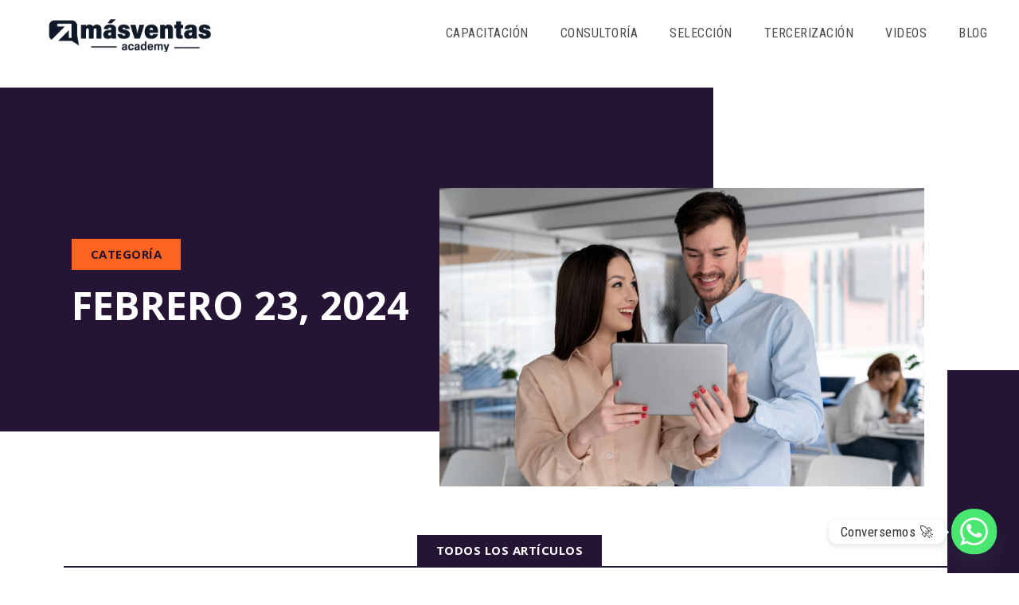

--- FILE ---
content_type: text/html; charset=UTF-8
request_url: https://www.masventasperu.com/2024/02/23/
body_size: 179800
content:
<!DOCTYPE html>
<html class="no-js" dir="ltr" lang="es" prefix="og: https://ogp.me/ns#">
<head>
	<!-- META TAGS -->
	<meta charset="UTF-8" />
	<meta name="viewport" content="width=device-width, initial-scale=1, maximum-scale=8">
	<!-- LINK TAGS -->
	<link rel="pingback" href="https://www.masventasperu.com/xmlrpc.php" />
	<title>23 febrero, 2024 | Másventas Academy</title>
                        <script>
                            /* You can add more configuration options to webfontloader by previously defining the WebFontConfig with your options */
                            if ( typeof WebFontConfig === "undefined" ) {
                                WebFontConfig = new Object();
                            }
                            WebFontConfig['google'] = {families: ['Roboto+Condensed:300,400,700,300italic,400italic,700italic', 'Montserrat:100,200,300,400,500,600,700,800,900,100italic,200italic,300italic,400italic,500italic,600italic,700italic,800italic,900italic']};

                            (function() {
                                var wf = document.createElement( 'script' );
                                wf.src = 'https://ajax.googleapis.com/ajax/libs/webfont/1.5.3/webfont.js';
                                wf.type = 'text/javascript';
                                wf.async = 'true';
                                var s = document.getElementsByTagName( 'script' )[0];
                                s.parentNode.insertBefore( wf, s );
                            })();
                        </script>
                        	<style>img:is([sizes="auto" i], [sizes^="auto," i]) { contain-intrinsic-size: 3000px 1500px }</style>
	
		<!-- All in One SEO Pro 4.7.3 - aioseo.com -->
		<meta name="robots" content="noindex, max-snippet:-1, max-image-preview:large, max-video-preview:-1" />
		<link rel="canonical" href="https://www.masventasperu.com/2024/02/23/" />
		<meta name="generator" content="All in One SEO Pro (AIOSEO) 4.7.3" />
		<script type="application/ld+json" class="aioseo-schema">
			{"@context":"https:\/\/schema.org","@graph":[{"@type":"BreadcrumbList","@id":"https:\/\/www.masventasperu.com\/2024\/02\/23\/#breadcrumblist","itemListElement":[{"@type":"ListItem","@id":"https:\/\/www.masventasperu.com\/#listItem","position":1,"name":"Hogar","item":"https:\/\/www.masventasperu.com\/","nextItem":"https:\/\/www.masventasperu.com\/2024\/#listItem"},{"@type":"ListItem","@id":"https:\/\/www.masventasperu.com\/2024\/#listItem","position":2,"name":"2024","item":"https:\/\/www.masventasperu.com\/2024\/","nextItem":"https:\/\/www.masventasperu.com\/2024\/02\/#listItem","previousItem":"https:\/\/www.masventasperu.com\/#listItem"},{"@type":"ListItem","@id":"https:\/\/www.masventasperu.com\/2024\/02\/#listItem","position":3,"name":"febrero, 2024","item":"https:\/\/www.masventasperu.com\/2024\/02\/","nextItem":"https:\/\/www.masventasperu.com\/2024\/02\/23\/#listItem","previousItem":"https:\/\/www.masventasperu.com\/2024\/#listItem"},{"@type":"ListItem","@id":"https:\/\/www.masventasperu.com\/2024\/02\/23\/#listItem","position":4,"name":"23 febrero, 2024","previousItem":"https:\/\/www.masventasperu.com\/2024\/02\/#listItem"}]},{"@type":"CollectionPage","@id":"https:\/\/www.masventasperu.com\/2024\/02\/23\/#collectionpage","url":"https:\/\/www.masventasperu.com\/2024\/02\/23\/","name":"23 febrero, 2024 | M\u00e1sventas Academy","inLanguage":"es-ES","isPartOf":{"@id":"https:\/\/www.masventasperu.com\/#website"},"breadcrumb":{"@id":"https:\/\/www.masventasperu.com\/2024\/02\/23\/#breadcrumblist"}},{"@type":"Organization","@id":"https:\/\/www.masventasperu.com\/#organization","name":"M\u00e1sventas Academy","description":"Cursos de ventas, Consultor\u00eda en ventas, Cliente inc\u00f3gnito, Excelencia en el servicio y m\u00e1s.","url":"https:\/\/www.masventasperu.com\/","telephone":"+51926682360","logo":{"@type":"ImageObject","url":"https:\/\/www.masventasperu.com\/wp-content\/uploads\/2022\/09\/masventas-academy-2022.png","@id":"https:\/\/www.masventasperu.com\/2024\/02\/23\/#organizationLogo","width":112,"height":14},"image":{"@id":"https:\/\/www.masventasperu.com\/2024\/02\/23\/#organizationLogo"},"sameAs":["https:\/\/www.facebook.com\/masventasacademy\/","https:\/\/www.instagram.com\/masventas_academy\/","https:\/\/www.youtube.com\/channel\/UC5orVzFzS7maH3OdRuyDI7A"]},{"@type":"WebSite","@id":"https:\/\/www.masventasperu.com\/#website","url":"https:\/\/www.masventasperu.com\/","name":"M\u00e1sventas Academy","description":"Cursos de ventas, Consultor\u00eda en ventas, Cliente inc\u00f3gnito, Excelencia en el servicio y m\u00e1s.","inLanguage":"es-ES","publisher":{"@id":"https:\/\/www.masventasperu.com\/#organization"}}]}
		</script>
		<!-- All in One SEO Pro -->

<link rel='dns-prefetch' href='//maps.google.com' />
<link rel='dns-prefetch' href='//www.googletagmanager.com' />
<link rel='dns-prefetch' href='//fonts.googleapis.com' />
<link rel="alternate" type="application/rss+xml" title="Másventas Academy &raquo; Feed" href="https://www.masventasperu.com/feed/" />
<link rel="alternate" type="application/rss+xml" title="Másventas Academy &raquo; Feed de los comentarios" href="https://www.masventasperu.com/comments/feed/" />
<script type="text/javascript">
/* <![CDATA[ */
window._wpemojiSettings = {"baseUrl":"https:\/\/s.w.org\/images\/core\/emoji\/15.0.3\/72x72\/","ext":".png","svgUrl":"https:\/\/s.w.org\/images\/core\/emoji\/15.0.3\/svg\/","svgExt":".svg","source":{"concatemoji":"https:\/\/www.masventasperu.com\/wp-includes\/js\/wp-emoji-release.min.js?ver=6.7.4"}};
/*! This file is auto-generated */
!function(i,n){var o,s,e;function c(e){try{var t={supportTests:e,timestamp:(new Date).valueOf()};sessionStorage.setItem(o,JSON.stringify(t))}catch(e){}}function p(e,t,n){e.clearRect(0,0,e.canvas.width,e.canvas.height),e.fillText(t,0,0);var t=new Uint32Array(e.getImageData(0,0,e.canvas.width,e.canvas.height).data),r=(e.clearRect(0,0,e.canvas.width,e.canvas.height),e.fillText(n,0,0),new Uint32Array(e.getImageData(0,0,e.canvas.width,e.canvas.height).data));return t.every(function(e,t){return e===r[t]})}function u(e,t,n){switch(t){case"flag":return n(e,"\ud83c\udff3\ufe0f\u200d\u26a7\ufe0f","\ud83c\udff3\ufe0f\u200b\u26a7\ufe0f")?!1:!n(e,"\ud83c\uddfa\ud83c\uddf3","\ud83c\uddfa\u200b\ud83c\uddf3")&&!n(e,"\ud83c\udff4\udb40\udc67\udb40\udc62\udb40\udc65\udb40\udc6e\udb40\udc67\udb40\udc7f","\ud83c\udff4\u200b\udb40\udc67\u200b\udb40\udc62\u200b\udb40\udc65\u200b\udb40\udc6e\u200b\udb40\udc67\u200b\udb40\udc7f");case"emoji":return!n(e,"\ud83d\udc26\u200d\u2b1b","\ud83d\udc26\u200b\u2b1b")}return!1}function f(e,t,n){var r="undefined"!=typeof WorkerGlobalScope&&self instanceof WorkerGlobalScope?new OffscreenCanvas(300,150):i.createElement("canvas"),a=r.getContext("2d",{willReadFrequently:!0}),o=(a.textBaseline="top",a.font="600 32px Arial",{});return e.forEach(function(e){o[e]=t(a,e,n)}),o}function t(e){var t=i.createElement("script");t.src=e,t.defer=!0,i.head.appendChild(t)}"undefined"!=typeof Promise&&(o="wpEmojiSettingsSupports",s=["flag","emoji"],n.supports={everything:!0,everythingExceptFlag:!0},e=new Promise(function(e){i.addEventListener("DOMContentLoaded",e,{once:!0})}),new Promise(function(t){var n=function(){try{var e=JSON.parse(sessionStorage.getItem(o));if("object"==typeof e&&"number"==typeof e.timestamp&&(new Date).valueOf()<e.timestamp+604800&&"object"==typeof e.supportTests)return e.supportTests}catch(e){}return null}();if(!n){if("undefined"!=typeof Worker&&"undefined"!=typeof OffscreenCanvas&&"undefined"!=typeof URL&&URL.createObjectURL&&"undefined"!=typeof Blob)try{var e="postMessage("+f.toString()+"("+[JSON.stringify(s),u.toString(),p.toString()].join(",")+"));",r=new Blob([e],{type:"text/javascript"}),a=new Worker(URL.createObjectURL(r),{name:"wpTestEmojiSupports"});return void(a.onmessage=function(e){c(n=e.data),a.terminate(),t(n)})}catch(e){}c(n=f(s,u,p))}t(n)}).then(function(e){for(var t in e)n.supports[t]=e[t],n.supports.everything=n.supports.everything&&n.supports[t],"flag"!==t&&(n.supports.everythingExceptFlag=n.supports.everythingExceptFlag&&n.supports[t]);n.supports.everythingExceptFlag=n.supports.everythingExceptFlag&&!n.supports.flag,n.DOMReady=!1,n.readyCallback=function(){n.DOMReady=!0}}).then(function(){return e}).then(function(){var e;n.supports.everything||(n.readyCallback(),(e=n.source||{}).concatemoji?t(e.concatemoji):e.wpemoji&&e.twemoji&&(t(e.twemoji),t(e.wpemoji)))}))}((window,document),window._wpemojiSettings);
/* ]]> */
</script>
<style id='wp-emoji-styles-inline-css' type='text/css'>

	img.wp-smiley, img.emoji {
		display: inline !important;
		border: none !important;
		box-shadow: none !important;
		height: 1em !important;
		width: 1em !important;
		margin: 0 0.07em !important;
		vertical-align: -0.1em !important;
		background: none !important;
		padding: 0 !important;
	}
</style>
<link rel='stylesheet' id='wp-block-library-css' href='https://www.masventasperu.com/wp-includes/css/dist/block-library/style.min.css?ver=6.7.4' type='text/css' media='all' />
<style id='classic-theme-styles-inline-css' type='text/css'>
/*! This file is auto-generated */
.wp-block-button__link{color:#fff;background-color:#32373c;border-radius:9999px;box-shadow:none;text-decoration:none;padding:calc(.667em + 2px) calc(1.333em + 2px);font-size:1.125em}.wp-block-file__button{background:#32373c;color:#fff;text-decoration:none}
</style>
<style id='global-styles-inline-css' type='text/css'>
:root{--wp--preset--aspect-ratio--square: 1;--wp--preset--aspect-ratio--4-3: 4/3;--wp--preset--aspect-ratio--3-4: 3/4;--wp--preset--aspect-ratio--3-2: 3/2;--wp--preset--aspect-ratio--2-3: 2/3;--wp--preset--aspect-ratio--16-9: 16/9;--wp--preset--aspect-ratio--9-16: 9/16;--wp--preset--color--black: #000000;--wp--preset--color--cyan-bluish-gray: #abb8c3;--wp--preset--color--white: #ffffff;--wp--preset--color--pale-pink: #f78da7;--wp--preset--color--vivid-red: #cf2e2e;--wp--preset--color--luminous-vivid-orange: #ff6900;--wp--preset--color--luminous-vivid-amber: #fcb900;--wp--preset--color--light-green-cyan: #7bdcb5;--wp--preset--color--vivid-green-cyan: #00d084;--wp--preset--color--pale-cyan-blue: #8ed1fc;--wp--preset--color--vivid-cyan-blue: #0693e3;--wp--preset--color--vivid-purple: #9b51e0;--wp--preset--gradient--vivid-cyan-blue-to-vivid-purple: linear-gradient(135deg,rgba(6,147,227,1) 0%,rgb(155,81,224) 100%);--wp--preset--gradient--light-green-cyan-to-vivid-green-cyan: linear-gradient(135deg,rgb(122,220,180) 0%,rgb(0,208,130) 100%);--wp--preset--gradient--luminous-vivid-amber-to-luminous-vivid-orange: linear-gradient(135deg,rgba(252,185,0,1) 0%,rgba(255,105,0,1) 100%);--wp--preset--gradient--luminous-vivid-orange-to-vivid-red: linear-gradient(135deg,rgba(255,105,0,1) 0%,rgb(207,46,46) 100%);--wp--preset--gradient--very-light-gray-to-cyan-bluish-gray: linear-gradient(135deg,rgb(238,238,238) 0%,rgb(169,184,195) 100%);--wp--preset--gradient--cool-to-warm-spectrum: linear-gradient(135deg,rgb(74,234,220) 0%,rgb(151,120,209) 20%,rgb(207,42,186) 40%,rgb(238,44,130) 60%,rgb(251,105,98) 80%,rgb(254,248,76) 100%);--wp--preset--gradient--blush-light-purple: linear-gradient(135deg,rgb(255,206,236) 0%,rgb(152,150,240) 100%);--wp--preset--gradient--blush-bordeaux: linear-gradient(135deg,rgb(254,205,165) 0%,rgb(254,45,45) 50%,rgb(107,0,62) 100%);--wp--preset--gradient--luminous-dusk: linear-gradient(135deg,rgb(255,203,112) 0%,rgb(199,81,192) 50%,rgb(65,88,208) 100%);--wp--preset--gradient--pale-ocean: linear-gradient(135deg,rgb(255,245,203) 0%,rgb(182,227,212) 50%,rgb(51,167,181) 100%);--wp--preset--gradient--electric-grass: linear-gradient(135deg,rgb(202,248,128) 0%,rgb(113,206,126) 100%);--wp--preset--gradient--midnight: linear-gradient(135deg,rgb(2,3,129) 0%,rgb(40,116,252) 100%);--wp--preset--font-size--small: 13px;--wp--preset--font-size--medium: 20px;--wp--preset--font-size--large: 36px;--wp--preset--font-size--x-large: 42px;--wp--preset--spacing--20: 0.44rem;--wp--preset--spacing--30: 0.67rem;--wp--preset--spacing--40: 1rem;--wp--preset--spacing--50: 1.5rem;--wp--preset--spacing--60: 2.25rem;--wp--preset--spacing--70: 3.38rem;--wp--preset--spacing--80: 5.06rem;--wp--preset--shadow--natural: 6px 6px 9px rgba(0, 0, 0, 0.2);--wp--preset--shadow--deep: 12px 12px 50px rgba(0, 0, 0, 0.4);--wp--preset--shadow--sharp: 6px 6px 0px rgba(0, 0, 0, 0.2);--wp--preset--shadow--outlined: 6px 6px 0px -3px rgba(255, 255, 255, 1), 6px 6px rgba(0, 0, 0, 1);--wp--preset--shadow--crisp: 6px 6px 0px rgba(0, 0, 0, 1);}:where(.is-layout-flex){gap: 0.5em;}:where(.is-layout-grid){gap: 0.5em;}body .is-layout-flex{display: flex;}.is-layout-flex{flex-wrap: wrap;align-items: center;}.is-layout-flex > :is(*, div){margin: 0;}body .is-layout-grid{display: grid;}.is-layout-grid > :is(*, div){margin: 0;}:where(.wp-block-columns.is-layout-flex){gap: 2em;}:where(.wp-block-columns.is-layout-grid){gap: 2em;}:where(.wp-block-post-template.is-layout-flex){gap: 1.25em;}:where(.wp-block-post-template.is-layout-grid){gap: 1.25em;}.has-black-color{color: var(--wp--preset--color--black) !important;}.has-cyan-bluish-gray-color{color: var(--wp--preset--color--cyan-bluish-gray) !important;}.has-white-color{color: var(--wp--preset--color--white) !important;}.has-pale-pink-color{color: var(--wp--preset--color--pale-pink) !important;}.has-vivid-red-color{color: var(--wp--preset--color--vivid-red) !important;}.has-luminous-vivid-orange-color{color: var(--wp--preset--color--luminous-vivid-orange) !important;}.has-luminous-vivid-amber-color{color: var(--wp--preset--color--luminous-vivid-amber) !important;}.has-light-green-cyan-color{color: var(--wp--preset--color--light-green-cyan) !important;}.has-vivid-green-cyan-color{color: var(--wp--preset--color--vivid-green-cyan) !important;}.has-pale-cyan-blue-color{color: var(--wp--preset--color--pale-cyan-blue) !important;}.has-vivid-cyan-blue-color{color: var(--wp--preset--color--vivid-cyan-blue) !important;}.has-vivid-purple-color{color: var(--wp--preset--color--vivid-purple) !important;}.has-black-background-color{background-color: var(--wp--preset--color--black) !important;}.has-cyan-bluish-gray-background-color{background-color: var(--wp--preset--color--cyan-bluish-gray) !important;}.has-white-background-color{background-color: var(--wp--preset--color--white) !important;}.has-pale-pink-background-color{background-color: var(--wp--preset--color--pale-pink) !important;}.has-vivid-red-background-color{background-color: var(--wp--preset--color--vivid-red) !important;}.has-luminous-vivid-orange-background-color{background-color: var(--wp--preset--color--luminous-vivid-orange) !important;}.has-luminous-vivid-amber-background-color{background-color: var(--wp--preset--color--luminous-vivid-amber) !important;}.has-light-green-cyan-background-color{background-color: var(--wp--preset--color--light-green-cyan) !important;}.has-vivid-green-cyan-background-color{background-color: var(--wp--preset--color--vivid-green-cyan) !important;}.has-pale-cyan-blue-background-color{background-color: var(--wp--preset--color--pale-cyan-blue) !important;}.has-vivid-cyan-blue-background-color{background-color: var(--wp--preset--color--vivid-cyan-blue) !important;}.has-vivid-purple-background-color{background-color: var(--wp--preset--color--vivid-purple) !important;}.has-black-border-color{border-color: var(--wp--preset--color--black) !important;}.has-cyan-bluish-gray-border-color{border-color: var(--wp--preset--color--cyan-bluish-gray) !important;}.has-white-border-color{border-color: var(--wp--preset--color--white) !important;}.has-pale-pink-border-color{border-color: var(--wp--preset--color--pale-pink) !important;}.has-vivid-red-border-color{border-color: var(--wp--preset--color--vivid-red) !important;}.has-luminous-vivid-orange-border-color{border-color: var(--wp--preset--color--luminous-vivid-orange) !important;}.has-luminous-vivid-amber-border-color{border-color: var(--wp--preset--color--luminous-vivid-amber) !important;}.has-light-green-cyan-border-color{border-color: var(--wp--preset--color--light-green-cyan) !important;}.has-vivid-green-cyan-border-color{border-color: var(--wp--preset--color--vivid-green-cyan) !important;}.has-pale-cyan-blue-border-color{border-color: var(--wp--preset--color--pale-cyan-blue) !important;}.has-vivid-cyan-blue-border-color{border-color: var(--wp--preset--color--vivid-cyan-blue) !important;}.has-vivid-purple-border-color{border-color: var(--wp--preset--color--vivid-purple) !important;}.has-vivid-cyan-blue-to-vivid-purple-gradient-background{background: var(--wp--preset--gradient--vivid-cyan-blue-to-vivid-purple) !important;}.has-light-green-cyan-to-vivid-green-cyan-gradient-background{background: var(--wp--preset--gradient--light-green-cyan-to-vivid-green-cyan) !important;}.has-luminous-vivid-amber-to-luminous-vivid-orange-gradient-background{background: var(--wp--preset--gradient--luminous-vivid-amber-to-luminous-vivid-orange) !important;}.has-luminous-vivid-orange-to-vivid-red-gradient-background{background: var(--wp--preset--gradient--luminous-vivid-orange-to-vivid-red) !important;}.has-very-light-gray-to-cyan-bluish-gray-gradient-background{background: var(--wp--preset--gradient--very-light-gray-to-cyan-bluish-gray) !important;}.has-cool-to-warm-spectrum-gradient-background{background: var(--wp--preset--gradient--cool-to-warm-spectrum) !important;}.has-blush-light-purple-gradient-background{background: var(--wp--preset--gradient--blush-light-purple) !important;}.has-blush-bordeaux-gradient-background{background: var(--wp--preset--gradient--blush-bordeaux) !important;}.has-luminous-dusk-gradient-background{background: var(--wp--preset--gradient--luminous-dusk) !important;}.has-pale-ocean-gradient-background{background: var(--wp--preset--gradient--pale-ocean) !important;}.has-electric-grass-gradient-background{background: var(--wp--preset--gradient--electric-grass) !important;}.has-midnight-gradient-background{background: var(--wp--preset--gradient--midnight) !important;}.has-small-font-size{font-size: var(--wp--preset--font-size--small) !important;}.has-medium-font-size{font-size: var(--wp--preset--font-size--medium) !important;}.has-large-font-size{font-size: var(--wp--preset--font-size--large) !important;}.has-x-large-font-size{font-size: var(--wp--preset--font-size--x-large) !important;}
:where(.wp-block-post-template.is-layout-flex){gap: 1.25em;}:where(.wp-block-post-template.is-layout-grid){gap: 1.25em;}
:where(.wp-block-columns.is-layout-flex){gap: 2em;}:where(.wp-block-columns.is-layout-grid){gap: 2em;}
:root :where(.wp-block-pullquote){font-size: 1.5em;line-height: 1.6;}
</style>
<link rel='stylesheet' id='layerslider-css' href='https://www.masventasperu.com/wp-content/plugins/LayerSlider/static/css/layerslider.css?ver=5.2.0' type='text/css' media='all' />
<link rel='stylesheet' id='ls-google-fonts-css' href='https://fonts.googleapis.com/css?family=Lato:100,300,regular,700,900%7COpen+Sans:300%7CIndie+Flower:regular%7COswald:300,regular,700&#038;subset=latin' type='text/css' media='all' />
<link rel='stylesheet' id='custom-google-fonts-css' href='//fonts.googleapis.com/css?family=Roboto+Condensed&#038;ver=3.3.4' type='text/css' media='all' />
<link rel='stylesheet' id='chaty-front-css-css' href='https://www.masventasperu.com/wp-content/plugins/chaty/css/chaty-front.min.css?ver=3.3.41731344392' type='text/css' media='all' />
<link rel='stylesheet' id='embedpress-style-css' href='https://www.masventasperu.com/wp-content/plugins/embedpress/assets/css/embedpress.css?ver=4.2.6' type='text/css' media='all' />
<link rel='stylesheet' id='globax-style-css' href='https://www.masventasperu.com/wp-content/themes/globax/style.css?ver=6.7.4' type='text/css' media='all' />
<link rel='stylesheet' id='globax-default-fonts-css' href='//fonts.googleapis.com/css?family=Montserrat%3A400%2C500%2C600%2C700%7CRoboto%3A400%2C500%2C700%26subset%3Dlatin%2Clatin-ext&#038;ver=1.0.0' type='text/css' media='all' />
<link rel='stylesheet' id='elementor-frontend-css' href='https://www.masventasperu.com/wp-content/plugins/elementor/assets/css/frontend.min.css?ver=3.27.6' type='text/css' media='all' />
<link rel='stylesheet' id='widget-heading-css' href='https://www.masventasperu.com/wp-content/plugins/elementor/assets/css/widget-heading.min.css?ver=3.27.6' type='text/css' media='all' />
<link rel='stylesheet' id='widget-image-css' href='https://www.masventasperu.com/wp-content/plugins/elementor/assets/css/widget-image.min.css?ver=3.27.6' type='text/css' media='all' />
<link rel='stylesheet' id='e-animation-fadeInRight-css' href='https://www.masventasperu.com/wp-content/plugins/elementor/assets/lib/animations/styles/fadeInRight.min.css?ver=3.27.6' type='text/css' media='all' />
<link rel='stylesheet' id='widget-spacer-css' href='https://www.masventasperu.com/wp-content/plugins/elementor/assets/css/widget-spacer.min.css?ver=3.27.6' type='text/css' media='all' />
<link rel='stylesheet' id='widget-divider-css' href='https://www.masventasperu.com/wp-content/plugins/elementor/assets/css/widget-divider.min.css?ver=3.27.6' type='text/css' media='all' />
<link rel='stylesheet' id='widget-posts-css' href='https://www.masventasperu.com/wp-content/plugins/elementor-pro/assets/css/widget-posts.min.css?ver=3.27.1' type='text/css' media='all' />
<link rel='stylesheet' id='elementor-icons-css' href='https://www.masventasperu.com/wp-content/plugins/elementor/assets/lib/eicons/css/elementor-icons.min.css?ver=5.35.0' type='text/css' media='all' />
<link rel='stylesheet' id='elementor-post-4258-css' href='https://www.masventasperu.com/wp-content/uploads/elementor/css/post-4258.css?ver=1764868899' type='text/css' media='all' />
<link rel='stylesheet' id='elementor-post-8304-css' href='https://www.masventasperu.com/wp-content/uploads/elementor/css/post-8304.css?ver=1764874786' type='text/css' media='all' />
<link rel='stylesheet' id='dashicons-css' href='https://www.masventasperu.com/wp-includes/css/dashicons.min.css?ver=6.7.4' type='text/css' media='all' />
<link rel='stylesheet' id='dynamic-styles-css' href='https://www.masventasperu.com/wp-content/themes/globax/css/dynamic-styles.css?ver=6.7.4' type='text/css' media='all' />
<style id='dynamic-styles-inline-css' type='text/css'>
body,input,select,pre,code,kbd,samp,dt,#cancel-comment-reply-link,.box-item-content, textarea, .widget_price_filter .price_label {font-size:16px;font-weight:400;font-family:Impact, Charcoal, sans-serif;line-height:28px;letter-spacing:0.5px;color:#616161;}.stylish-line-box > .stylish-line > .stylish-subtitle {font-family:Impact, Charcoal, sans-serif;}.widget_twitter .tweet-time,.widget_categories ul li a,.widget_pages ul li a,.widget_archive ul li a,.widget_meta ul li a,.widget_layered_nav ul li a,.widget_nav_menu ul li a,.widget_product_categories ul li a,.widget_recent_entries ul li a, .widget_rss ul li a,.widget_icl_lang_sel_widget li a,.recentcomments a,.widget_product_search form button:before,.page-content-wrap .widget_shopping_cart .cart_list li .remove,.blog-header + .et-breadcrumbs,.tech-header + .et-breadcrumbs,.project-header + .et-breadcrumbs,.product-header + .et-breadcrumbs,.product_meta > *:not(.product-summary-title) span,.product_meta > *:not(.product-summary-title) a {color:#616161 !important;}.et-breadcrumbs a:after {background-color:#616161 !important;}h1,h2,h3,h4,h5,h6, .woocommerce-page #et-content .shop_table .product-name > a:not(.yith-wcqv-button),.woocommerce-Tabs-panel .shop_attributes th,#reply-title,.product .summary .price,.widget_products .product_list_widget > li .product-title,.widget_recently_viewed_products .product_list_widget > li .product-title,.widget_recent_reviews .product_list_widget > li .product-title,.widget_top_rated_products .product_list_widget > li .product-title,.et-circle-progress .percent,.et-timer .timer-count,.pricing-currency,.pricing-price,.woocommerce-MyAccount-navigation li a {font-family:Impact, Charcoal, sans-serif;text-transform:none;font-weight:700;letter-spacing:0px;color:#161616;}.woocommerce-page #et-content .shop_table .product-name > a:not(.yith-wcqv-button),.widget_et_recent_entries .post-title a,.woocommerce-tabs .tabs li a {color:#161616 !important;}.page-content-wrap .widget_shopping_cart .cart-product-title a,.et-circle-progress .percent {color:#161616;}h1 {font-size:40px; line-height:45px;}h2 {font-size:23px; line-height:26px;}h3 {font-size:23px; line-height:26px;}h4 {font-size:23px; line-height:26px;}h5 {font-size:23px; line-height:26px;}h6 {font-size:23px; line-height:26px;}.woocommerce-Tabs-panel h2,.widget_products .product_list_widget > li .product-title,.widget_recently_viewed_products .product_list_widget > li .product-title,.widget_recent_reviews .product_list_widget > li .product-title,.widget_top_rated_products .product_list_widget > li .product-title,.shop_table .product-name > a:not(.yith-wcqv-button){font-size:23px; line-height:26px;}.woocommerce h2{font-size:23px; line-height:26px;}.et-timer .timer-count,.product-title-section > .post-title{font-size:40px; line-height:45px;}.woocommerce-review__author{font-size:23px; line-height:26px;}.woocommerce .comment-reply-title{font-size:23px; line-height:26px;}textarea, select, input[type="date"], input[type="datetime"], input[type="datetime-local"], input[type="email"], input[type="month"], input[type="number"], input[type="password"], input[type="search"], input[type="tel"], input[type="text"], input[type="time"], input[type="url"], input[type="week"], input[type="file"], .select2-container--default .select2-selection--single,.post-meta > *,.full #loop-posts .format-quote .post-excerpt,.full #loop-posts .format-status .post-excerpt,.single-post-page > .format-quote .post-excerpt,.single-post-page > .format-status .post-excerpt,.full .format-quote .post-quote-auther,.full .format-status .post-status-auther,.single-post-page > .format-quote .post-quote-auther,.single-post-page > .format-status .post-status-auther,blockquote,q,.widget_categories ul li a,.widget_pages ul li a,.widget_archive ul li a,.widget_meta ul li a,.widget_nav_menu ul li a,.widget_schedule ul li,.widget_product_categories ul li a,.project-category,.product .onsale,.product .product-status,.product .price,.woocommerce-tabs .tabs li a,th,.woocommerce-review__author,.et-blockquote .quote,.et-ghost-title > .ghost-title,.et-line-button,.et-inline-button,.et-progress .percent,.et-counter > span,.et-person .person-subtitle,.pricing-label,.testimonial-content {font-family:Impact, Charcoal, sans-serif;}.stylish-line-ghost-middle,.stylish-line-ghost-before,.stylish-line-ghost-after,.woocommerce-review__author:after,#yith-quick-view-content .price:after {background-color:#600091;}#loop-posts .post-title:hover,#loop-posts .post-title a:hover,.recent-posts .post-title:hover,.recent-posts .post-title a:hover,.loop-product .post-title:hover,.loop-product .post-title a:hover,.related-posts .post .post-title a:hover,.project-layout .project .post-body .post-title a:hover,.project-layout .project .project-category a:hover,.widget_recent_comments li:before,.product .summary .price ins,.product-title-section .price ins,.page-content-wrap .widget_shopping_cart .cart-product-title a:hover,.page-content-wrap .widget_shopping_cart .cart-product-title:hover a,.widget_products .product_list_widget > li > a:hover .product-title,.widget_recently_viewed_products .product_list_widget > li > a:hover .product-title,.widget_recent_reviews .product_list_widget > li > a:hover .product-title,.widget_top_rated_products .product_list_widget > li > a:hover .product-title,.search-posts .post-title a:hover,.search-posts .post-title:hover a,.et-testimonial-item .rating span,.et-accordion .toggle-ind,.et-accordion .toggle-icon,.tabset .tab .icon,.testimonial-content:before,.testimonial-alt .testimonial-title {color:#600091;}.post-meta a:hover,.project-meta ul a:not(.social-share):hover,.widget_et_recent_entries .post-title:hover a,.widget_twitter .tweet-time,.widget_categories ul li a:hover,.widget_pages ul li a:hover,.widget_archive ul li a:hover,.widget_meta ul li a:hover,.widget_layered_nav ul li a:hover,.widget_nav_menu ul li a:hover,.widget_product_categories ul li a:hover,.widget_recent_entries ul li a:hover, .widget_rss ul li a:hover,.widget_icl_lang_sel_widget li a:hover,.recentcomments a:hover,#yith-quick-view-close:hover,.page-content-wrap .widget_shopping_cart .cart_list li .remove:hover,.woocommerce-page #et-content .shop_table .product-name > a:not(.yith-wcqv-button):hover,.project-social-share > .social-links > a:hover,.product .summary .post-social-share > .social-links > a:hover,.product_meta > *:not(.product-summary-title) a:hover,.woocommerce-MyAccount-navigation li.is-active a {color:#600091 !important;}.comment-reply-link:hover,.enovathemes-navigation li a:hover,.enovathemes-navigation li .current,.post-image-overlay > .overlay-read-more:hover,.post-image-overlay > .post-image-overlay-content > .overlay-read-more:hover,.post-sticky,.post-media .flex-direction-nav li a:hover,.post-media .flex-control-nav li a:hover,.post-media .flex-control-nav li a.flex-active,.slick-dots li button:hover,.slick-dots li.slick-active button,.owl-carousel .owl-nav > *:hover,.enovathemes-filter .filter:before,.overlay-flip-hor .overlay-hover .post-image-overlay, .overlay-flip-ver .overlay-hover .post-image-overlay,.image-move-up .post-image-overlay,.image-move-down .post-image-overlay,.image-move-left .post-image-overlay,.image-move-right .post-image-overlay,.overlay-image-move-up .post-image-overlay,.overlay-image-move-down .post-image-overlay,.overlay-image-move-left .post-image-overlay,.overlay-image-move-right .post-image-overlay,.product .onsale,.product .product-status,.product-quick-view:hover,.woocommerce-store-notice.demo_store,.shop_table .product-remove a:hover,.tabset .tab.active,.et-mailchimp input[type="text"] + .after,.owl-carousel .owl-dots > .owl-dot.active,.pricing-label,.pricing-footer .et-button:hover,.mob-menu-toggle-alt,.widget_title:before,.blog-header + .et-breadcrumbs > .container > *:before,.tech-header + .et-breadcrumbs > .container > *:before,.project-header + .et-breadcrumbs > .container > *:before,.product-header + .et-breadcrumbs > .container > *:before,.post-meta > *:before,.stylish-button:after,.stylish-button + a:after,.full #loop-posts .format-link .post-body-inner,.single-post-page > .format-link .format-container,.full #loop-posts .format-status .post-body-inner:before,.full #loop-posts .format-quote .post-body-inner:before,.single-post-page > .post.format-quote > .post-inner > .post-body .format-container:before,.single-post-page > .post.format-status > .post-inner > .post-body .format-container:before,.post-highlight:before,blockquote:before,q:before,.full .format-quote .post-quote-auther:after,.full .format-status .post-status-auther:after,.single-post-page > .format-quote .post-quote-auther:after,.single-post-page > .format-status .post-status-auther:after,.post-single-navigation a:hover,.post-social-share > .social-links > a:hover,.stylish-dash:after,#reply-title:after,.widget_categories ul li a:before,.widget_pages ul li a:before,.widget_archive ul li a:before,.widget_meta ul li a:before,.widget_nav_menu ul li a:before,.widget_schedule ul li:before,.widget_product_categories ul li a:before,.widget_categories ul li a:after,.widget_pages ul li a:after,.widget_archive ul li a:after,.widget_meta ul li a:after,.widget_nav_menu ul li a:after,.widget_product_categories ul li a:after,.project-single-navigation > *:hover,.project-meta ul li:before,.product_meta > *:not(.product-summary-title):before,.woocommerce-tabs .tabs li a:hover,.woocommerce-tabs .tabs li.active a,.widget .image-container:before,.et-blockquote .quote:before,.et-person .social-links a:hover,.et-person-alt > .under-image-content:before,.et-timeline-item .timeline-item-icon {background-color:#600091;}.mejs-controls .mejs-time-rail .mejs-time-current,.slick-slider .slick-prev:hover,.slick-slider .slick-next:hover,#project-gallery .owl-nav > .owl-prev:hover,#project-gallery .owl-nav > .owl-next:hover,.et-tweets ul.slick-dots li.slick-active button {background-color:#600091 !important;}.full #loop-posts .format-status .post-body-inner:after,.full #loop-posts .format-quote .post-body-inner:after,.single-post-page > .post.format-quote > .post-inner > .post-body .format-container:after,.single-post-page > .post.format-status > .post-inner > .post-body .format-container:after,.post-highlight:after,blockquote:after,q:after,.et-blockquote .quote:after,.et-person-alt > .under-image-content:after {border-top:12px solid #600091;border-bottom:12px solid #600091;}#yith-wcwl-popup-message {color:#600091 !important;box-shadow:inset 0 0 0 1px #600091;}.enovathemes-navigation li a:hover,.enovathemes-navigation li .current {box-shadow:inset 0 0 0 2px #600091 !important;}.yith-wcwl-add-to-wishlist a:hover,.yith-wcwl-wishlistexistsbrowse.show a,.yith-wcwl-wishlistaddedbrowse.show a,.enovathemes-filter .filter:hover,.enovathemes-filter .filter.active {box-shadow:inset 0 0 0 2px #600091 !important;background-color:#600091;}.yith-wcwl-add-to-wishlist a.active:after {border:2px solid #600091;border-top:2px solid #600091;}.yith-wcwl-add-to-wishlist a.active:hover:after {border:2px solid #600091;border-top:2px solid #ffffff;}.show a.active:after,.show a.active:hover:after {border:2px solid #600091 !important;border-top:2px solid #ffffff !important;}.ajax-add-to-cart-loading .circle-loader {border-left-color:#600091;}.ajax-add-to-cart-loading .load-complete {border-color:#600091 !important;}.ajax-add-to-cart-loading .checkmark:after {border-right:2px solid #600091;border-top:2px solid #600091;}.widget_price_filter .ui-slider-horizontal .ui-slider-range {background-color:#600091 !important;}.widget_price_filter .ui-slider .ui-slider-handle {border:2px solid #600091;}.highlight-true .testimonial-content {box-shadow:inset 0 0 0 1px #600091;border-color:#600091;}.highlight-true .testimonial-content:after {border-color:#600091 transparent transparent transparent;}ul.chat li:nth-child(2n+2) > p {background-color:rgba(96,0,145,0.2);color:#600091 !important;}.post-tags-single a:hover,.widget_tag_cloud .tagcloud a:hover,.widget_product_tag_cloud .tagcloud a:hover,.project-tags a:hover {background-color:#600091 !important;}.nivo-lightbox-prev:hover, .nivo-lightbox-next:hover, .nivo-lightbox-close:hover{background-color:rgb(66,-30,115) !important;}a,a:visited,.comment-meta .comment-date-time a:hover,.comment-author a:hover,.comment-content .edit-link a a,#cancel-comment-reply-link:hover,.woocommerce-review-link {color:#600091;opacity:1;}a:hover,.comment-content .edit-link a a:hover,.woocommerce-review-link:hover,.product_meta a:hover {color:#4d4d4d;}.one-page-bullets,#multiscroll-nav {background-color:#f5f5f5;}.one-page-bullets ul li a,#multiscroll-nav li a {background-color:#212121;}.one-page-bullets ul li a:hover,.one-page-bullets ul li.one-page-active a,#multiscroll-nav li a:hover,#multiscroll-nav li a.active {background-color:#fd8c40;}.one-page-bullets ul li a:before,#multiscroll-nav li:before {background-color:#212121;color:#ffffff;}body.layout-frame {padding:5px;}.layout-frame .site-sidebar {right:5px;top:5px;height:calc( 100% - 10px );}.layout-frame.sidebar-align-left .site-sidebar {right:auto !important;left:5px;top:5px;height:calc( 100% - 10px );}.body-borders > div:not(.shadow) {background-color:#ffffff;}.body-borders > .top-border,.body-borders > .bottom-border,.body-borders > .top-border:before,.body-borders > .bottom-border:before {height:5px;}.body-borders > .left-border,.body-borders > .right-border,.body-borders > .left-border:before,.body-borders > .right-border:before {width:5px;}.rich-header, .rich-header .parallax-container, .rich-header .fixed-container {height:380px;}.rich-header h1 {font-family:Impact, Charcoal, sans-serif; font-weight:400; font-size:72px; line-height:88px; letter-spacing:4px; text-transform:uppercase;}.rich-header p {font-family:Impact, Charcoal, sans-serif; font-weight:400; font-size:14px; letter-spacing:1.5px; text-transform:uppercase;}.rich-header + .et-breadcrumbs {font-family:Roboto Condensed; font-weight:500; font-size:16px; letter-spacing:0px; text-transform:none;}html,#gen-wrap {background-color:#ffffff;}.site-loading {background-color:#4d4d4d;color:#6f13fa;}.site-loading svg path {fill:#6f13fa;}.under-construction {background-color:#ffffff;}textarea, select, input[type="date"], input[type="datetime"], input[type="datetime-local"], input[type="email"], input[type="month"], input[type="number"], input[type="password"], input[type="search"], input[type="tel"], input[type="text"], input[type="time"], input[type="url"], input[type="week"], input[type="file"] {color:#616161;background-color:#ffffff;border-color:#e0e0e0;}.tech-page-search-form .search-icon,.widget_search form input[type="submit"] + .search-icon, .widget_product_search form input[type="submit"] + .search-icon {color:#616161 !important;}.select2-container--default .select2-selection--single {color:#616161 !important;background-color:#ffffff !important;border-color:#e0e0e0 !important;}.select2-container--default .select2-selection--single .select2-selection__rendered{color:#616161 !important;}.select2-dropdown,.select2-container--default .select2-search--dropdown .select2-search__field {background-color:#ffffff !important;}textarea:focus, select:focus, input[type="date"]:focus, input[type="datetime"]:focus, input[type="datetime-local"]:focus, input[type="email"]:focus, input[type="month"]:focus, input[type="number"]:focus, input[type="password"]:focus, input[type="search"]:focus, input[type="tel"]:focus, input[type="text"]:focus, input[type="time"]:focus, input[type="url"]:focus, input[type="week"]:focus, input[type="file"]:focus {color:#424242;border-color:#bdbdbd;background-color:#ffffff;}.tech-page-search-form [type="submit"]:hover + .search-icon,.widget_search form input[type="submit"]:hover + .search-icon, .widget_product_search form input[type="submit"]:hover + .search-icon {color:#424242 !important;}.select2-container--default .select2-selection--single:focus {color:#424242 !important;border-color:#bdbdbd !important;background-color:#ffffff !important;}.select2-container--default .select2-selection--single .select2-selection__rendered:focus{color:#424242 !important;}.select2-dropdown:focus,.select2-container--default .select2-search--dropdown .select2-search__field:focus {background-color:#ffffff !important;}input[type="button"], input[type="reset"], input[type="submit"], button, a.checkout-button, .return-to-shop a, .wishlist_table .product-add-to-cart a, .wishlist_table .yith-wcqv-button, a.woocommerce-button, #page-links > a, .edit-link a, .mobile-navigation .cart-contents, .page-content-wrap .woocommerce-mini-cart__buttons > a, .desk-menu > ul > [data-mm="true"] > .sub-menu .woocommerce-mini-cart__buttons > a.button, .mobile-navigation .woocommerce-mini-cart__buttons > a.button, .site-sidebar .woocommerce-mini-cart__buttons > a.button, .woocommerce .wishlist_table td.product-add-to-cart a, .desk-menu ul ul > li[data-button="true"] a, .error404-button, .product .summary button:hover {color:#ffffff !important;font-family:Montserrat; font-weight:700; letter-spacing:0.5px; border-radius:0px !important; background-color:#600091;}.post-read-more,.comment-reply-link,.et-ajax-loader,.enovathemes-filter .filter,.enovathemes-filter .filter:before,.header-top .top-button,.menu-under-logo-true .header-button,.desk-menu > ul > li > a.menu-item-button,.woo-cart .woocommerce-mini-cart__buttons > a,.product-loop-button,.added_to_cart,.et-button,.product-quick-view {font-family:Montserrat; font-weight:700; letter-spacing:0.5px;border-radius:0px !important;}input[type="button"]:hover,input[type="reset"]:hover,input[type="submit"]:hover,button:hover,a.checkout-button:hover,.return-to-shop a:hover,.wishlist_table .product-add-to-cart a:hover,.wishlist_table .yith-wcqv-button:hover,a.woocommerce-button:hover,.woocommerce-mini-cart__buttons > a:hover,#page-links > a:hover,.edit-link a:hover,.et-ajax-loader:hover,.mobile-navigation .cart-contents:hover,.page-content-wrap .woocommerce-mini-cart__buttons > a:hover,.woocommerce .wishlist_table td.product-add-to-cart a:hover,.error404-button:hover,.product .summary button {color:#ffffff !important;background-color:#4d4d4d;}.et-ajax-loader.loading:hover:after {border:2px solid #ffffff;}.widget_price_filter .ui-slider .ui-slider-handle {background-color:#600091;}.footer textarea, .footer select, .footer input[type="date"], .footer input[type="datetime"], .footer input[type="datetime-local"], .footer input[type="email"], .footer input[type="month"], .footer input[type="number"], .footer input[type="password"], .footer input[type="search"], .footer input[type="tel"], .footer input[type="text"], .footer input[type="time"], .footer input[type="url"], .footer input[type="week"], .footer input[type="file"] {color:#9e9e9e;background-color:#ffffff;border-color:#ffffff;}.footer textarea:focus, .footer select:focus, .footer input[type="date"]:focus, .footer input[type="datetime"]:focus, .footer input[type="datetime-local"]:focus, .footer input[type="email"]:focus, .footer input[type="month"]:focus, .footer input[type="number"]:focus, .footer input[type="password"]:focus, .footer input[type="search"]:focus, .footer input[type="tel"]:focus, .footer input[type="text"]:focus, .footer input[type="time"]:focus, .footer input[type="url"]:focus, .footer input[type="week"]:focus, .footer input[type="file"]:focus {color:#616161;border-color:#ffffff;background-color:#ffffff;}.footer input[type="button"], .footer input[type="reset"], .footer input[type="submit"], .footer button, .footer a.checkout-button, .footer a.woocommerce-button, .footer .widget_shopping_cart .woocommerce-mini-cart__buttons > a.button {color:#ffffff !important;background-color:#600091;}.footer .widget_shopping_cart .woocommerce-mini-cart__buttons > a.button {color:#ffffff !important;}.footer input[type="button"]:hover,.footer input[type="reset"]:hover,.footer input[type="submit"]:hover,.footer button:hover,.footer a.checkout-button:hover,.footer a.woocommerce-button:hover,.footer .widget_shopping_cart .woocommerce-mini-cart__buttons > a.button:hover {color:#ffffff !important;background-color:#4d4d4d;}.footer .widget_shopping_cart .woocommerce-mini-cart__buttons > a.button:hover {color:#ffffff !important;}.footer .widget_search form input[type="submit"] + .search-icon, .footer .widget_product_search form button:before {color:#9e9e9e;}.site-sidebar textarea, .site-sidebar select, .site-sidebar input[type="date"], .site-sidebar input[type="datetime"], .site-sidebar input[type="datetime-local"], .site-sidebar input[type="email"], .site-sidebar input[type="month"], .site-sidebar input[type="number"], .site-sidebar input[type="password"], .site-sidebar input[type="search"], .site-sidebar input[type="tel"], .site-sidebar input[type="text"], .site-sidebar input[type="time"], .site-sidebar input[type="url"], .site-sidebar input[type="week"], .site-sidebar input[type="file"] {color:#9e9e9e;background-color:#ffffff;}.site-sidebar textarea:focus, .site-sidebar select:focus, .site-sidebar input[type="date"]:focus, .site-sidebar input[type="datetime"]:focus, .site-sidebar input[type="datetime-local"]:focus, .site-sidebar input[type="email"]:focus, .site-sidebar input[type="month"]:focus, .site-sidebar input[type="number"]:focus, .site-sidebar input[type="password"]:focus, .site-sidebar input[type="search"]:focus, .site-sidebar input[type="tel"]:focus, .site-sidebar input[type="text"]:focus, .site-sidebar input[type="time"]:focus, .site-sidebar input[type="url"]:focus, .site-sidebar input[type="week"]:focus, .site-sidebar input[type="file"]:focus {color:#616161;border-color:#ffffff;background-color:#ffffff;}.site-sidebar input[type="button"], .site-sidebar input[type="reset"], .site-sidebar input[type="submit"], .site-sidebar button, .site-sidebar a.checkout-button, .site-sidebar a.woocommerce-button, .site-sidebar .widget_shopping_cart .woocommerce-mini-cart__buttons > a.button {color:#ffffff !important;background-color:#600091;}.site-sidebar .widget_shopping_cart .woocommerce-mini-cart__buttons > a.button {color:#ffffff !important;}.site-sidebar input[type="button"]:hover,.site-sidebar input[type="reset"]:hover,.site-sidebar input[type="submit"]:hover,.site-sidebar button:hover,.site-sidebar a.checkout-button:hover,.site-sidebar a.woocommerce-button:hover,.site-sidebar .widget_shopping_cart .woocommerce-mini-cart__buttons > a.button:hover {color:#ffffff !important;background-color:#4d4d4d;}.site-sidebar .widget_shopping_cart .woocommerce-mini-cart__buttons > a.button:hover {color:#ffffff !important;}.site-sidebar .widget_search form input[type="submit"] + .search-icon, .site-sidebar .widget_product_search form button:before {color:#9e9e9e;}.widget_mailchimp input[type="submit"]:hover {color:#ffffff !important;background-color:rgb(66,-30,115) !important;}.site-sidebar {background-color:#212121;padding-top:48px;padding-bottom:48px;padding-right:32px;padding-left:32px;}.site-sidebar .widget {color:#bdbdbd;}.site-sidebar .widget_title {color:#ffffff;}.site-sidebar .widget a,.mobile-site-sidebar-toggle {color:#bdbdbd;}.site-sidebar .widget a:hover,.mobile-site-sidebar-toggle:hover {color:#ffffff;}.site-sidebar .widget_twitter .tweet-time,.site-sidebar .widget_categories ul li a,.site-sidebar .widget_pages ul li a,.site-sidebar .widget_archive ul li a,.site-sidebar .widget_meta ul li a,.site-sidebar .widget_layered_nav ul li a,.site-sidebar .widget_nav_menu ul li a,.site-sidebar .widget_product_categories ul li a,.site-sidebar .widget_recent_entries ul li a, .site-sidebar .widget_rss ul li a,.site-sidebar .widget_icl_lang_sel_widget li a,.site-sidebar .recentcomments a,.site-sidebar .widget_et_recent_entries .post-title a {color:#bdbdbd !important;}.site-sidebar .widget_twitter li:before,.site-sidebar .widget_recent_comments li:before,.site-sidebar .wp-caption-text, .site-sidebar .gallery-caption {color:#bdbdbd;}.site-sidebar .widget_twitter ul li {box-shadow:inset 0 0 0 1px rgba(189,189,189,0.5);}.site-sidebar .widget_et_recent_entries .post-title:hover a,.site-sidebar .widget_twitter .tweet-time,.site-sidebar .widget_categories ul li a:hover,.site-sidebar .widget_pages ul li a:hover,.site-sidebar .widget_archive ul li a:hover,.site-sidebar .widget_meta ul li a:hover,.site-sidebar .widget_layered_nav ul li a:hover,.site-sidebar .widget_nav_menu ul li a:hover,.site-sidebar .widget_product_categories ul li a:hover,.site-sidebar .widget_recent_entries ul li a:hover, .site-sidebar .widget_rss ul li a:hover,.site-sidebar .widget_icl_lang_sel_widget li a:hover,.site-sidebar .recentcomments a:hover,.site-sidebar .widget_et_recent_entries .post-title a:hover {color:#ffffff !important;}.site-sidebar .widget_tag_cloud .tagcloud a,.site-sidebar .widget_product_tag_cloud .tagcloud a,.site-sidebar .project-tags a {color:#bdbdbd !important;background-color:rgba(189,189,189,0.1);}.site-sidebar .widget_nav_menu ul li a.animate + ul li:before, .site-sidebar .widget_product_categories ul li a.animate + ul li:before {background-color:rgba(189,189,189,0.5);}.site-sidebar .widget_icl_lang_sel_widget li a,.site-sidebar .widget_calendar caption,.site-sidebar .widget_calendar th:first-child,.site-sidebar .widget_calendar th:last-child,.site-sidebar .widget_calendar td {border-color:rgba(189,189,189,0.5);}.site-sidebar .mejs-container, .site-sidebar .mejs-container,.site-sidebar .mejs-controls, .site-sidebar .mejs-embed, .site-sidebar .mejs-embed body {background:rgb(63,63,63) !important;}.site-sidebar .widget_schedule ul li {color:#bdbdbd;}.site-sidebar input[type="button"]:hover,.site-sidebar input[type="reset"]:hover,.site-sidebar input[type="submit"]:hover,.site-sidebar button:hover,.site-sidebar a.checkout-button:hover,.site-sidebar a.woocommerce-button:hover,.site-sidebar .woocommerce-mini-cart__buttons > a:hover {color:#212121;background-color:#ffffff;}.site-sidebar .widget_fast_contact_widget .sending:before {border-top:2px solid rgba(255,255,255,0.1);border-right:2px solid rgba(255,255,255,0.1);border-bottom:2px solid rgba(255,255,255,0.1);border-left:2px solid rgba(255,255,255,0.4);}.site-sidebar .widget_shopping_cart .cart-product-title > a,.site-sidebar .widget_shopping_cart .cart-product-title a .product-title,.site-sidebar .widget_products .product_list_widget > li > a .product-title, .site-sidebar .widget_recently_viewed_products .product_list_widget > li a .product-title, .site-sidebar .widget_recent_reviews .product_list_widget > li a .product-title, .site-sidebar .widget_top_rated_products .product_list_widget > li a .product-title,.site-sidebar .widget_layered_nav ul li a,.site-sidebar .widget_layered_nav_filters li a,.site-sidebar .widget_shopping_cart .cart_list li .remove {color:#bdbdbd !important;}.site-sidebar .widget_shopping_cart .cart-product-title > a:hover,.site-sidebar .widget_shopping_cart .cart_list li .remove:hover .product-title,.site-sidebar .widget_products .product_list_widget > li > a:hover .product-title, .site-sidebar .widget_recently_viewed_products .product_list_widget > li a:hover .product-title, .site-sidebar .widget_recent_reviews .product_list_widget > li a:hover .product-title, .site-sidebar .widget_top_rated_products .product_list_widget > li a:hover .product-title,.site-sidebar .widget_layered_nav_filters li:hover > a,.site-sidebar .widget_shopping_cart .cart_list li .remove:hover {color:#ffffff !important;}.site-sidebar .widget_layered_nav li a {color:#bdbdbd !important;}.site-sidebar .widget_shopping_cart .product_list_widget > li:not(:last-child):before,.site-sidebar .woocommerce-mini-cart__total:before {background-color:rgba(189,189,189,0.3) !important;}.site-sidebar .widget_price_filter .price_slider_wrapper .ui-widget-content {background-color:rgba(189,189,189,0.1) !important;}.site-sidebar .star-rating:before {color:rgba(189,189,189,0.3) !important;}.desk-menu > ul > [data-mm="true"] > .sub-menu li > a {color:#616161 !important;}.desk-menu > ul > [data-mm="true"] > .sub-menu li > a:hover {color:#ffffff !important;}.desk-menu > ul > [data-mm="true"] > .sub-menu > li > a,.desk-menu > ul > [data-mm="true"] > .sub-menu > li > a:hover {text-transform:capitalize;font-weight:700;font-family:Montserrat;font-size:12px;letter-spacing:1px;color:#212121 !important;}.desk-menu [data-mm="true"] > .sub-menu > li > a {padding:8px 16px 32px 16px !important;}.desk-menu [data-mm="true"] > .sub-menu > li > a:before {background:#e0e0e0;}.desk .header-top,.desk .header-top .slogan,.desk .header-top-menu > ul > li {height:32px;line-height:32px;}.header-top-menu ul li a {line-height:32px;}.header-top-menu ul li ul {top:32px;}.desk .header-top .top-button,.desk .header-top .header-social-links {margin-top:0px;}.header-top {background-color:rgba(255,255,255,1);}.header-top .top-button {background-color:#ffffff;color:#000000;}.header-top .top-button:hover {color:#6f13fa;background-color:#6f13fa;}.header-top .header-top-menu a {color:#000000;font-weight:400;font-family:Montserrat;font-size:10px;text-transform:none;letter-spacing:0.5px;}.header-top .header-top-menu li:hover > a {color:#6f13fa;}.header-top .header-top-menu ul li ul a {color:#000000;background-color:#e0e0e0;}.header-top .header-top-menu ul li ul li:hover > a {color:#ffffff;background-color:#6f13fa;}.header-top .header-top-menu ul li ul {background-color:#e0e0e0;}.header-social-links a {color:#BDBDBD;}.header-social-links a:hover {color:#ffffff;}.desk.top-false {height:84px;}.header-search-modal.active {top:84px;}.desk.top-true {height:116px;}.desk.top-false.menu-under-logo-true {height:148px;}.desk.top-true.menu-under-logo-true {height:180px;}.desk.menu-under-logo-true.menu-under-logo-boxed-true {height:116px;}.desk.menu-under-logo-true.menu-under-logo-boxed-true.top-true {height:148px;}.desk .header-body {background-color:rgba(255,255,255,1);height:84px;}.desk.menu-under-logo-true .header-body {height:148px;}.desk.menu-under-logo-true.menu-under-logo-boxed-true .header-body {height:116px;}.logo-area, .desk .logo,.desk .logo-title {height:84px;line-height:84px;}.desk .logo-desk .normal-logo {-webkit-transform:translate(19px,0px);-ms-transform:translate(19px,0px);transform:translate(19px,0px);}.desk-menu > ul > li {margin-left:40px;height:84px;line-height:84px;}.desk.no-logo-true .left-part {padding-right:40px;}.desk-menu > ul > li > a {color:#4d4d4d;font-family:Roboto Condensed; font-weight:400; font-size:16px; letter-spacing:0.5px; text-transform:uppercase;margin-top:24px;}.desk-menu > ul > li > a.menu-item-button {margin-top:20px;}.desk-menu > ul > li:hover > a,.desk-menu > ul > li.one-page-active > a,.desk-menu > ul > li.current-menu-item > a,.desk-menu > ul > li.current-menu-parent > a,.desk-menu > ul > li.current-menu-ancestor > a,.one-page-top .desk-menu > ul > li.current-menu-item > a,.one-page-top .desk-menu > ul > li.current-menu-parent > a,.one-page-top .desk-menu > ul > li.current-menu-ancestor > a {color:#600091;}.effect-underline .desk-menu > ul > li > a:after,.effect-overline .desk-menu > ul > li > a:after,.effect-fill .desk-menu > ul > li:hover,.effect-fill .desk-menu > ul > li.one-page-active,.effect-fill .desk-menu > ul > li.current-menu-item,.effect-fill .desk-menu > ul > li.current-menu-parent,.effect-fill .desk-menu > ul > li.current-menu-ancestor,.effect-box .desk-menu > ul > li:hover > a,.effect-box .desk-menu > ul > li.one-page-active > a,.effect-box .desk-menu > ul > li.current-menu-item > a,.effect-box .desk-menu > ul > li.current-menu-parent > a,.effect-box .desk-menu > ul > li.current-menu-ancestor > a {background:rgba(96,0,145,1);}.effect-dottes .desk-menu > ul > li > a .dottes,.effect-dottes .desk-menu > ul > li > a .dottes:after,.effect-dottes .desk-menu > ul > li > a .dottes:before {background:rgba(96,0,145,1);}.one-page-top.effect-fill .desk-menu > ul > li:hover,.one-page-top.effect-fill .desk-menu > ul > li.one-page-active {background:rgba(96,0,145,1) !important;}.one-page-top.effect-box .desk-menu > ul > li:hover > a,.one-page-top.effect-box .desk-menu > ul > li.one-page-active > a {background:rgba(96,0,145,1) !important;}.effect-outline .desk-menu > ul > li:hover > a,.effect-outline .desk-menu > ul > li.one-page-active > a,.effect-outline .desk-menu > ul > li.current-menu-item > a,.effect-outline .desk-menu > ul > li.current-menu-parent > a,.effect-outline .desk-menu > ul > li.current-menu-ancestor > a {box-shadow:inset 0 0 0 2px rgba(96,0,145,1);}.one-page-top.effect-outline .desk-menu > ul > li:hover > a,.one-page-top.effect-outline .desk-menu > ul > li.one-page-active > a {box-shadow:inset 0 0 0 2px rgba(96,0,145,1) !important;}.effect-overline .desk-menu > ul > li > a:after {top:-24px;}.subeffect-hover-line .desk-menu .sub-menu > li > a:after {background:rgba(96,0,145,1);}.subeffect-hover-fill .desk-menu .sub-menu > li:hover {background:rgba(96,0,145,1);}.subeffect-hover-outline .desk-menu .sub-menu > li > a:after {box-shadow:inset 0 0 0 2px rgba(96,0,145,1);}.desk-menu > ul ul {background-color:#ffffff;border-top:4px solid #600091;box-shadow:2px 1px 4px 1px rgba(0,0,0,0.1)}.desk-menu > ul > li > ul {top:84px;}.desk-menu .sub-menu a,.woo-cart .widget_shopping_cart {color:#444444;font-family:Roboto Condensed; font-weight:400; font-size:15px; text-transform:uppercase;line-height:16px;}.desk-menu ul ul > li[data-button="true"] {line-height:16px;}.desk-menu .sub-menu li:hover > a {color:#ffffff;}.menu-under-logo-true .under-logo {height:64px;line-height:64px;}.under-logo .desk-menu > ul > li,.sticky-true.active.menu-under-logo-true .desk-menu > ul > li {height:64px;line-height:64px;}.under-logo .desk-menu > ul > li > a,.sticky-true.active.menu-under-logo-true .desk-menu > ul > li > a {margin-top:14px !important;}.effect-overline .under-logo .desk-menu > ul > li > a:after {top:-14px !important;}.under-logo .search-toggle,.under-logo .desk-cart-wrap,.under-logo .sidebar-toggle,.under-logo .menu-header-social-links {margin-top:12px !important;}.under-logo .language-switcher {margin-top:14px !important;}.under-logo .desk-menu > ul > li > ul,.sticky-true.active.menu-under-logo-true .under-logo .desk-menu > ul > li > ul {top:64px !important;}.menu-under-logo-true .woo-cart,.sticky-true.active.menu-under-logo-true .woo-cart {top:52px !important;}.menu-under-logo-true .header-button {background-color:#fd8c40;color:#ffffff;}.menu-under-logo-true .header-button:hover {background-color:#212121;color:#ffffff;}.menu-under-logo-true .header-search input[type="text"] {background-color:rgba(255,255,255,1);border-color:rgba(224,224,224,1) !important;color:#616161;}.menu-under-logo-true .header-search input[type="submit"] + .search-icon {color:#616161 !important;}.menu-under-logo-true .header-search input[type="submit"]:hover + .search-icon {color:rgb(9,9,9) !important;}.desk .search-toggle, .desk .desk-cart-wrap, .desk .sidebar-toggle,.desk .menu-header-social-links{margin-top:22px;}.menu-under-logo-true .header-search,.menu-under-logo-true .header-button,.menu-under-logo-true .header-slogan{margin-top:20px;}.header-search-modal {background:rgba(245,245,245,1);}.header-search-modal input[type="text"],.header-search-modal input[type="submit"] + .search-icon,.header-search-modal .modal-close {color:#616161 !important;}.under-logo {background-color:rgba(255,255,255,1);}.logopos-left .under-logo .sidebar-toggle,.logopos-right .under-logo .sidebar-toggle {color:#4d4d4d;}.menu-under-logo-true.menu-under-logo-boxed-true .under-logo {border-radius:0px;}.desk .search-toggle,.desk .cart-toggle,.desk .sidebar-toggle {color:#bdbdbd;}.revolution-slider-active .active .search-toggle,.revolution-slider-active .active .cart-toggle,.revolution-slider-active .active .sidebar-toggle {color:#bdbdbd !important;}.sticky-true.active .search-toggle,.sticky-true.active .cart-toggle,.sticky-true.active .sidebar-toggle {color:#bdbdbd;}.revolution-slider-active .active.active_2 .search-toggle,.revolution-slider-active .active.active_2 .cart-toggle,.revolution-slider-active .active.active_2 .sidebar-toggle {color:#bdbdbd !important;}.sticky-true.active.top-false {height:84px !important;}.sticky-true.active .header-search-modal.active {top:84px;}.sticky-true.active.top-true, .sticky-true.active.menu-under-logo-true {height:116px !important;}.sticky-true.active.menu-under-logo-true {height:148px !important;}.sticky-true.active.top-true.menu-under-logo-true {height:180px !important;}.sticky-true.active .header-body {background-color:rgba(255,255,255,1) !important;height:84px !important;}.sticky-true.active .logo,.sticky-true.active .logo-title,.sticky-true.active .logo-area {height:84px !important;line-height:84px !important;}.sticky-true.active.menu-under-logo-true .header-body {background-color:rgba(255,255,255,1) !important;height:84px !important;}.sticky-true.active .under-logo {background-color:rgba(255,255,255,1);}.sticky-true.active.menu-under-logo-true .logo,.sticky-true.active.menu-under-logo-true .logo-title,.sticky-true.active.menu-under-logo-true .logo-area {height:84px !important;line-height:84px !important;}.sticky-true.active .desk-menu > ul > li {height:84px !important;line-height:84px !important;}.sticky-true.active.menu-under-logo-true .desk-menu > ul > li {height:64px !important;line-height:64px !important;}.sticky-true.active .desk-menu > ul > li > a {color:#4d4d4d !important;}.sticky-true.active .desk-menu > ul > li > a {margin-top:24px !important;}.sticky-true.active .desk-menu > ul > li > a.menu-item-button {margin-top:20px !important;}.sticky-true.active .desk-menu > ul > li:hover > a,.sticky-true.active .desk-menu > ul > li.one-page-active > a,.sticky-true.active .desk-menu > ul > li.current-menu-item > a,.sticky-true.active .desk-menu > ul > li.current-menu-parent > a,.sticky-true.active .desk-menu > ul > li.current-menu-ancestor > a,.sticky-true.active.one-page-top .desk-menu > ul > li.current-menu-item > a,.sticky-true.active.one-page-top .desk-menu > ul > li.current-menu-parent > a,.sticky-true.active.one-page-top .desk-menu > ul > li.current-menu-ancestor > a {color:#600091 !important;}.sticky-true.active .desk-menu > ul > li > ul {top:84px !important;}.sticky-true.active .woo-cart {top:62px !important;}.sticky-true.active.effect-underline .desk-menu > ul > li > a:after,.sticky-true.active.effect-overline .desk-menu > ul > li > a:after,.sticky-true.active.effect-fill .desk-menu > ul > li:hover,.sticky-true.active.effect-fill .desk-menu > ul > li.one-page-active,.sticky-true.active.effect-fill .desk-menu > ul > li.current-menu-item,.sticky-true.active.effect-fill .desk-menu > ul > li.current-menu-parent,.sticky-true.active.effect-fill .desk-menu > ul > li.current-menu-ancestor,.sticky-true.active.effect-box .desk-menu > ul > li:hover > a,.sticky-true.active.effect-box .desk-menu > ul > li.one-page-active > a,.sticky-true.active.effect-box .desk-menu > ul > li.current-menu-item > a,.sticky-true.active.effect-box .desk-menu > ul > li.current-menu-parent > a,.sticky-true.active.effect-box .desk-menu > ul > li.current-menu-ancestor > a {background:rgba(96,0,145,1) !important;}.sticky-true.active.effect-dottes .desk-menu > ul > li > a .dottes,.sticky-true.active.effect-dottes .desk-menu > ul > li > a .dottes:after,.sticky-true.active.effect-dottes .desk-menu > ul > li > a .dottes:before {background:rgba(96,0,145,1) !important;}.sticky-true.active.one-page-top.effect-fill .desk-menu > ul > li:hover,.sticky-true.active.one-page-top.effect-fill .desk-menu > ul > li.one-page-active {background:rgba(96,0,145,1) !important;}.sticky-true.active.one-page-top.effect-box .desk-menu > ul > li:hover > a,.sticky-true.active.one-page-top.effect-box .desk-menu > ul > li.one-page-active > a {background:rgba(96,0,145,1) !important;}.sticky-true.active.effect-outline .desk-menu > ul > li:hover > a,.sticky-true.active.effect-outline .desk-menu > ul > li.one-page-active > a,.sticky-true.active.effect-outline .desk-menu > ul > li.current-menu-item > a,.sticky-true.active.effect-outline .desk-menu > ul > li.current-menu-parent > a,.sticky-true.active.effect-outline .desk-menu > ul > li.current-menu-ancestor > a {box-shadow:inset 0 0 0 2px rgba(96,0,145,1) !important;}.sticky-true.active.one-page-top.effect-outline .desk-menu > ul > li:hover > a,.sticky-true.active.one-page-top.effect-outline .desk-menu > ul > li.one-page-active > a {box-shadow:inset 0 0 0 2px rgba(96,0,145,1) !important;}.sticky-true.active.effect-overline.menu-under-logo-false .desk-menu > ul > li > a:after {top:-24px !important;}.sticky-true.active .search-toggle, .sticky-true.active .desk-cart-wrap, .sticky-true.active .sidebar-toggle,.sticky-true.active .menu-header-social-links {margin-top:22px !important;}.sticky-true.active.menu-under-logo-true .search-toggle, .sticky-true.active.menu-under-logo-true .desk-cart-wrap, .sticky-true.active.menu-under-logo-true .sidebar-toggle,.sticky-true.active.menu-under-logo-true .menu-header-social-links {margin-top:12px !important;}.sticky-true.active.menu-under-logo-true.logopos-left .desk-cart-wrap,.sticky-true.active.menu-under-logo-true.logopos-right .desk-cart-wrap {margin-top:22px !important;}.sticky-true.active.menu-under-logo-true {-webkit-transform:translateY(-84px) !important;-ms-transform:translateY(-84px) !important;transform:translateY(-84px) !important;}.sticky-true.active.top-true.menu-under-logo-true {-webkit-transform:translateY(-116px) !important;-ms-transform:translateY(-116px) !important;transform:translateY(-116px) !important;}.revolution-slider-active .sticky-true.active.top-false {height:84px !important;}.revolution-slider-active .sticky-true.active.top-true {height:116px !important;}.revolution-slider-active .sticky-true.active.menu-under-logo-true {height:148px !important;}.revolution-slider-active .sticky-true.active.menu-under-logo-true {height:148px !important;}.revolution-slider-active .sticky-true.active.top-true.menu-under-logo-true {height:180px !important;}.revolution-slider-active .sticky-true.active .header-body {background-color:rgba(255,255,255,1) !important;height:84px !important;}.revolution-slider-active .sticky-true.active .logo,.revolution-slider-active .sticky-true.active .logo-title,.revolution-slider-active .sticky-true.active .logo-area {height:84px !important;line-height:84px !important;}.revolution-slider-active .sticky-true.active.menu-under-logo-true .header-body {background-color:rgba(255,255,255,1) !important;height:84px !important;}.revolution-slider-active .sticky-true.active .under-logo {background-color:rgba(255,255,255,1);}.revolution-slider-active .sticky-true.active.menu-under-logo-true .logo,.revolution-slider-active .sticky-true.active.menu-under-logo-true .logo-title,.revolution-slider-active .sticky-true.active.menu-under-logo-true .logo-area {height:84px !important;line-height:84px !important;}.revolution-slider-active .sticky-true.active .desk-menu > ul > li {height:84px !important;line-height:84px !important;}.revolution-slider-active .sticky-true.active.menu-under-logo-true .desk-menu > ul > li {height:64px !important;line-height:64px !important;}.revolution-slider-active .sticky-true.active .desk-menu > ul > li > a {color:#4d4d4d !important;}.revolution-slider-active .sticky-true.active .desk-menu > ul > li > a {margin-top:24px !important;}.revolution-slider-active .sticky-true.active.menu-under-logo-true .desk-menu > ul > li > a {margin-top:14px !important;}.revolution-slider-active .sticky-true.active .desk-menu > ul > li > a.menu-item-button {margin-top:20px !important;}.revolution-slider-active .sticky-true.active.menu-under-logo-true .desk-menu > ul > li > a.menu-item-button {margin-top:10px !important;}.revolution-slider-active .sticky-true.active .desk-menu > ul > li:hover > a,.revolution-slider-active .sticky-true.active .desk-menu > ul > li.one-page-active > a,.revolution-slider-active .sticky-true.active .desk-menu > ul > li.current-menu-item > a,.revolution-slider-active .sticky-true.active .desk-menu > ul > li.current-menu-parent > a,.revolution-slider-active .sticky-true.active .desk-menu > ul > li.current-menu-ancestor > a,.revolution-slider-active .sticky-true.active.one-page-top .desk-menu > ul > li.current-menu-item > a,.revolution-slider-active .sticky-true.active.one-page-top .desk-menu > ul > li.current-menu-parent > a,.revolution-slider-active .sticky-true.active.one-page-top .desk-menu > ul > li.current-menu-ancestor > a {color:#600091 !important;}.revolution-slider-active .sticky-true.active .desk-menu > ul > li > ul {top:84px !important;}.revolution-slider-active .sticky-true.active.effect-underline .desk-menu > ul > li > a:after,.revolution-slider-active .sticky-true.active.effect-overline .desk-menu > ul > li > a:after,.revolution-slider-active .sticky-true.active.effect-fill .desk-menu > ul > li:hover,.revolution-slider-active .sticky-true.active.effect-fill .desk-menu > ul > li.one-page-active,.revolution-slider-active .sticky-true.active.effect-fill .desk-menu > ul > li.current-menu-item,.revolution-slider-active .sticky-true.active.effect-fill .desk-menu > ul > li.current-menu-parent,.revolution-slider-active .sticky-true.active.effect-fill .desk-menu > ul > li.current-menu-ancestor,.revolution-slider-active .sticky-true.active.effect-box .desk-menu > ul > li:hover > a,.revolution-slider-active .sticky-true.active.effect-box .desk-menu > ul > li.one-page-active > a,.revolution-slider-active .sticky-true.active.effect-box .desk-menu > ul > li.current-menu-item > a,.revolution-slider-active .sticky-true.active.effect-box .desk-menu > ul > li.current-menu-parent > a,.revolution-slider-active .sticky-true.active.effect-box .desk-menu > ul > li.current-menu-ancestor > a {background:rgba(96,0,145,1) !important;}.revolution-slider-active .sticky-true.active.effect-dottes .desk-menu > ul > li > a .dottes,.revolution-slider-active .sticky-true.active.effect-dottes .desk-menu > ul > li > a .dottes:after,.revolution-slider-active .sticky-true.active.effect-dottes .desk-menu > ul > li > a .dottes:before {background:rgba(96,0,145,1) !important;}.revolution-slider-active .sticky-true.active.one-page-top.effect-fill .desk-menu > ul > li:hover,.revolution-slider-active .sticky-true.active.one-page-top.effect-fill .desk-menu > ul > li.one-page-active {background:rgba(96,0,145,1) !important;}.revolution-slider-active .sticky-true.active.one-page-top.effect-box .desk-menu > ul > li:hover > a,.revolution-slider-active .sticky-true.active.one-page-top.effect-box .desk-menu > ul > li.one-page-active > a {background:rgba(96,0,145,1) !important;}.revolution-slider-active .sticky-true.active.effect-outline .desk-menu > ul > li:hover > a,.revolution-slider-active .sticky-true.active.effect-outline .desk-menu > ul > li.one-page-active > a,.revolution-slider-active .sticky-true.active.effect-outline .desk-menu > ul > li.current-menu-item > a,.revolution-slider-active .sticky-true.active.effect-outline .desk-menu > ul > li.current-menu-parent > a,.revolution-slider-active .sticky-true.active.effect-outline .desk-menu > ul > li.current-menu-ancestor > a {box-shadow:inset 0 0 0 2px rgba(96,0,145,1) !important;}.revolution-slider-active .sticky-true.active.one-page-top.effect-outline .desk-menu > ul > li:hover > a,.revolution-slider-active .sticky-true.active.one-page-top.effect-outline .desk-menu > ul > li.one-page-active > a {box-shadow:inset 0 0 0 2px rgba(96,0,145,1) !important;}.revolution-slider-active .sticky-true.active.effect-overline.menu-under-logo-false .desk-menu > ul > li > a:after {top:-24px !important;}.revolution-slider-active .sticky-true.active .search-toggle, .revolution-slider-active .sticky-true.active .desk-cart-wrap, .revolution-slider-active .sticky-true.active .sidebar-toggle,.revolution-slider-active .sticky-true.active .menu-header-social-links {margin-top:22px !important;}.revolution-slider-active .sticky-true.active.menu-under-logo-true.logopos-center .search-toggle, .revolution-slider-active .sticky-true.active.menu-under-logo-true.logopos-center .desk-cart-wrap, .revolution-slider-active .sticky-true.active.menu-under-logo-true.logopos-center .sidebar-toggle,.revolution-slider-active .sticky-true.active.menu-under-logo-true.logopos-center .menu-header-social-links {margin-top:12px !important;}.revolution-slider-active .sticky-true.active.menu-under-logo-true.logopos-left .search-toggle, .revolution-slider-active .sticky-true.active.menu-under-logo-true.logopos-left .desk-cart-wrap, .revolution-slider-active .sticky-true.active.menu-under-logo-true.logopos-left .sidebar-toggle,.revolution-slider-active .sticky-true.active.menu-under-logo-true.logopos-right .search-toggle, .revolution-slider-active .sticky-true.active.menu-under-logo-true.logopos-right .desk-cart-wrap, .revolution-slider-active .sticky-true.active.menu-under-logo-true.logopos-right .sidebar-toggle {margin-top:12px !important;}.revolution-slider-active .sticky-true.active.menu-under-logo-true.logopos-left .desk-cart-wrap,.revolution-slider-active .sticky-true.active.menu-under-logo-true.logopos-right .desk-cart-wrap {margin-top:22px !important;}.revolution-slider-active .sticky-true.active.active_2.header-under-slider-true.menu-under-logo-false {height:84px !important;}.revolution-slider-active .sticky-true.active.active_2.header-under-slider-true.menu-under-logo-false .header-body {height:84px !important;}.revolution-slider-active .sticky-true.active.active_2.header-under-slider-true.menu-under-logo-false .logo,.revolution-slider-active .sticky-true.active.active_2.header-under-slider-true.menu-under-logo-false .logo-title,.revolution-slider-active .sticky-true.active.active_2.header-under-slider-true.menu-under-logo-false .logo-area {height:84px !important;line-height:84px !important;}.revolution-slider-active .sticky-true.active.active_2.header-under-slider-true.menu-under-logo-false .desk-menu > ul > li {height:84px !important;line-height:84px !important;}.revolution-slider-active .sticky-true.active.active_2.header-under-slider-true.menu-under-logo-false .desk-menu > ul > li > a {margin-top:24px !important;}.revolution-slider-active .sticky-true.active.active_2.header-under-slider-true.menu-under-logo-false .desk-menu > ul > li > a.menu-item-button {margin-top:20px !important;}.revolution-slider-active .sticky-true.active.active_2.header-under-slider-true.menu-under-logo-false .search-toggle,.revolution-slider-active .sticky-true.active.active_2.header-under-slider-true.menu-under-logo-false .desk-cart-wrap,.revolution-slider-active .sticky-true.active.active_2.header-under-slider-true.menu-under-logo-false .sidebar-toggle,.revolution-slider-active .sticky-true.active.active_2.header-under-slider-true.menu-under-logo-false .menu-header-social-links {margin-top:22px !important;}.revolution-slider-active .sticky-true.active.active_2.header-under-slider-true.menu-under-logo-false.effect-overline .desk-menu > ul > li > a:after {top:-24px !important;}.revolution-slider-active .sticky-true.active.active_2.header-under-slider-true.menu-under-logo-false .desk-menu .sub-menu {top:84px !important;}.revolution-slider-active .sticky-true.active.active_2.header-under-slider-true.menu-under-logo-false .woo-cart {top:62px;}.revolution-slider-active .sticky-true.active.active_2.menu-under-logo-false .header-body {background-color:rgba(255,255,255,1) !important;}.revolution-slider-active .sticky-true.active.active_2.menu-under-logo-true .under-logo {background-color:rgba(255,255,255,1);}.revolution-slider-active .sticky-true.active.active_2 .desk-menu > ul > li > a {color:#4d4d4d !important;}.revolution-slider-active .sticky-true.active.active_2 .desk-menu > ul > li:hover > a,.revolution-slider-active .sticky-true.active.active_2 .desk-menu > ul > li.one-page-active > a,.revolution-slider-active .sticky-true.active.active_2 .desk-menu > ul > li.current-menu-item > a,.revolution-slider-active .sticky-true.active.active_2 .desk-menu > ul > li.current-menu-parent > a,.revolution-slider-active .sticky-true.active.active_2 .desk-menu > ul > li.current-menu-ancestor > a,.revolution-slider-active .sticky-true.active.active_2.one-page-top .desk-menu > ul > li.current-menu-item > a,.revolution-slider-active .sticky-true.active.active_2.one-page-top .desk-menu > ul > li.current-menu-parent > a,.revolution-slider-active .sticky-true.active.active_2.one-page-top .desk-menu > ul > li.current-menu-ancestor > a {color:#600091 !important;}.revolution-slider-active .sticky-true.active.active_2.effect-underline .desk-menu > ul > li > a:after,.revolution-slider-active .sticky-true.active.active_2.effect-overline .desk-menu > ul > li > a:after,.revolution-slider-active .sticky-true.active.active_2.effect-fill .desk-menu > ul > li:hover,.revolution-slider-active .sticky-true.active.active_2.effect-fill .desk-menu > ul > li.one-page-active,.revolution-slider-active .sticky-true.active.active_2.effect-fill .desk-menu > ul > li.current-menu-item,.revolution-slider-active .sticky-true.active.active_2.effect-fill .desk-menu > ul > li.current-menu-parent,.revolution-slider-active .sticky-true.active.active_2.effect-fill .desk-menu > ul > li.current-menu-ancestor,.revolution-slider-active .sticky-true.active.active_2.effect-box .desk-menu > ul > li:hover > a,.revolution-slider-active .sticky-true.active.active_2.effect-box .desk-menu > ul > li.one-page-active > a,.revolution-slider-active .sticky-true.active.active_2.effect-box .desk-menu > ul > li.current-menu-item > a,.revolution-slider-active .sticky-true.active.active_2.effect-box .desk-menu > ul > li.current-menu-parent > a,.revolution-slider-active .sticky-true.active.active_2.effect-box .desk-menu > ul > li.current-menu-ancestor > a {background:rgba(96,0,145,1) !important;}.revolution-slider-active .sticky-true.active.active_2.effect-dottes .desk-menu > ul > li > a .dottes,.revolution-slider-active .sticky-true.active.active_2.effect-dottes .desk-menu > ul > li > a .dottes:after,.revolution-slider-active .sticky-true.active.active_2.effect-dottes .desk-menu > ul > li > a .dottes:before {background:rgba(96,0,145,1) !important;}.revolution-slider-active .sticky-true.active.active_2.one-page-top.effect-fill .desk-menu > ul > li:hover,.revolution-slider-active .sticky-true.active.active_2.one-page-top.effect-fill .desk-menu > ul > li.one-page-active {background:rgba(96,0,145,1) !important;}.revolution-slider-active .one-page-top.effect-box .desk-menu > ul > li:hover > a,.revolution-slider-active .sticky-true.active.active_2.one-page-top.effect-box .desk-menu > ul > li.one-page-active > a {background:rgba(96,0,145,1) !important;}.revolution-slider-active .sticky-true.active.active_2.menu-under-logo-true.effect-outline .desk-menu > ul > li:hover > a,.revolution-slider-active .sticky-true.active.active_2.effect-outline .desk-menu > ul > li.one-page-active > a,.revolution-slider-active .sticky-true.active.active_2.effect-outline .desk-menu > ul > li.current-menu-item > a,.revolution-slider-active .sticky-true.active.active_2.effect-outline .desk-menu > ul > li.current-menu-parent > a,.revolution-slider-active .sticky-true.active.active_2.effect-outline .desk-menu > ul > li.current-menu-ancestor > a {box-shadow:inset 0 0 0 2px rgba(96,0,145,1) !important;}.revolution-slider-active .sticky-true.active.active_2.one-page-top.effect-outline .desk-menu > ul > li:hover > a,.revolution-slider-active .sticky-true.active.active_2.one-page-top.effect-outline .desk-menu > ul > li.one-page-active > a {box-shadow:inset 0 0 0 2px rgba(96,0,145,1) !important;}.revolution-slider-active .sticky-true.active.active_2.header-under-slider-true.menu-under-logo-true {-webkit-transform:translateY(-84px) !important;-ms-transform:translateY(-84px) !important;transform:translateY(-84px) !important;}.revolution-slider-active .sticky-true.active.active_2.header-under-slider-true.menu-under-logo-true.top-true {-webkit-transform:translateY(-116px) !important;-ms-transform:translateY(-116px) !important;transform:translateY(-116px) !important;}.header-logo-area {height:80px;line-height:80px;background-color:#ffffff;}.mobile-navigation {background-color:#ffffff;}.mobile-navigation ul > li > a {color:#4d4d4d;font-family:Roboto Condensed; font-weight:400; font-size:12px; letter-spacing:1px; text-transform:uppercase;background-color:#ffffff;}.mobile-navigation ul > li:hover > a,.mobile-navigation ul > li.current-menu-item > a,.mobile-navigation ul > li.current_page_item > a,.mobile-navigation ul > li.current-menu-parent > a,.mobile-navigation ul > li.current-menu-ancestor > a {color:#600091;background-color:#f4f4f4;}.mobile-navigation .language-switcher {border:1px solid rgba(77,77,77,0.3);}.mobile-navigation .language-switcher:hover {border:1px solid rgba(96,0,145,0.5);}.mob-site-sidebar-toggle,.mob-search-toggle,.mob-sidebar-toggle,.mob-fullscreen-toggle,.mob-menu-toggle {color:#bdbdbd;margin-top:20px;}.header-logo-area .mob-sidebar-toggle > span,.header-logo-area .mob-fullscreen-toggle > span,.header-logo-area .mob-menu-toggle > span,.header-logo-area .mob-sidebar-toggle > span:before,.header-logo-area .mob-fullscreen-toggle > span:before,.header-logo-area .mob-menu-toggle > span:before,.header-logo-area .mob-sidebar-toggle > span:after,.header-logo-area .mob-fullscreen-toggle > span:after,.header-logo-area .mob-menu-toggle > span:after {background-color:#bdbdbd;}.mobile-navigation .widget {color:#4d4d4d;font-size:12px; line-height:24px;}.mobile-navigation .widget a {color:#4d4d4d;font-size:12px; line-height:24px;}.mobile-navigation .widget a:hover {color:#600091;}.mobile-navigation .widget_twitter .tweet-time,.mobile-navigation .widget_categories ul li a,.mobile-navigation .widget_pages ul li a,.mobile-navigation .widget_archive ul li a,.mobile-navigation .widget_meta ul li a,.mobile-navigation .widget_layered_nav ul li a,.mobile-navigation .widget_nav_menu ul li a,.mobile-navigation .widget_product_categories ul li a,.mobile-navigation .widget_recent_entries ul li a, .mobile-navigation .widget_rss ul li a,.mobile-navigation .widget_icl_lang_sel_widget li a,.mobile-navigation .recentcomments a,.mobile-navigation .widget_et_recent_entries .post-title a {color:#4d4d4d !important;}.mobile-navigation .sub-menu .widget_twitter ul li {box-shadow:inset 0 0 0 1px rgba(77,77,77,0.5);}.mobile-navigation .widget_twitter li:before,.mobile-navigation .widget_recent_comments li:before,.mobile-navigation .wp-caption-text, .mobile-navigation .gallery-caption {color:#4d4d4d;}.mobile-navigation .widget_et_recent_entries .post-title:hover a,.mobile-navigation .widget_twitter .tweet-time,.mobile-navigation .widget_categories ul li a:hover,.mobile-navigation .widget_pages ul li a:hover,.mobile-navigation .widget_archive ul li a:hover,.mobile-navigation .widget_meta ul li a:hover,.mobile-navigation .widget_layered_nav ul li a:hover,.mobile-navigation .widget_nav_menu ul li a:hover,.mobile-navigation .widget_product_categories ul li a:hover,.mobile-navigation .widget_recent_entries ul li a:hover, .mobile-navigation .widget_rss ul li a:hover,.mobile-navigation .widget_icl_lang_sel_widget li a:hover,.mobile-navigation .recentcomments a:hover,.mobile-navigation .widget_et_recent_entries .post-title a:hover {color:#600091 !important;}.mobile-navigation .widget_tag_cloud .tagcloud a,.mobile-navigation .widget_product_tag_cloud .tagcloud a,.mobile-navigation .project-tags a {color:#4d4d4d !important;background-color:rgba(77,77,77,0.1);}.mobile-navigation .widget_nav_menu ul li a.animate + ul li:before, .mobile-navigation .widget_product_categories ul li a.animate + ul li:before {background-color:rgba(77,77,77,0.5);}.mobile-navigation .widget_icl_lang_sel_widget li a,.mobile-navigation .widget_calendar caption,.mobile-navigation .widget_calendar th:first-child,.mobile-navigation .widget_calendar th:last-child,.mobile-navigation .widget_calendar td {border-color:rgba(77,77,77,0.5);}.mobile-navigation .mejs-container, .mobile-navigation .mejs-container,.mobile-navigation .mejs-controls, .mobile-navigation .mejs-embed, .mobile-navigation .mejs-embed body {background:rgb(285,285,285) !important;}.mobile-navigation .widget_schedule ul li {color:#4d4d4d;}.mobile-navigation input[type="button"]:hover,.mobile-navigation input[type="reset"]:hover,.mobile-navigation input[type="submit"]:hover,.mobile-navigation button:hover,.mobile-navigation a.checkout-button:hover,.mobile-navigation a.woocommerce-button:hover,.mobile-navigation .woocommerce-mini-cart__buttons > a.button:hover {color:#ffffff;background-color:#600091;}.mobile-navigation .widget_fast_contact_widget .sending:before {border-top:2px solid rgba(255,255,255,0.1);border-right:2px solid rgba(255,255,255,0.1);border-bottom:2px solid rgba(255,255,255,0.1);border-left:2px solid rgba(255,255,255,0.4);}.mobile-navigation .widget_shopping_cart .cart-product-title > a,.mobile-navigation .widget_shopping_cart .cart-product-title a .product-title,.mobile-navigation .widget_products .product_list_widget > li > a .product-title, .mobile-navigation .widget_recently_viewed_products .product_list_widget > li a .product-title, .mobile-navigation .widget_recent_reviews .product_list_widget > li a .product-title, .mobile-navigation .widget_top_rated_products .product_list_widget > li a .product-title,.mobile-navigation .widget_layered_nav ul li a,.mobile-navigation .widget_layered_nav_filters li a,.mobile-navigation .widget_shopping_cart .cart_list li .remove {color:#4d4d4d !important;}.mobile-navigation .widget_shopping_cart .cart-product-title > a:hover,.mobile-navigation .widget_shopping_cart .cart_list li .remove:hover .product-title,.mobile-navigation .widget_products .product_list_widget > li > a:hover .product-title, .mobile-navigation .widget_recently_viewed_products .product_list_widget > li a:hover .product-title, .mobile-navigation .widget_recent_reviews .product_list_widget > li a:hover .product-title, .mobile-navigation .widget_top_rated_products .product_list_widget > li a:hover .product-title,.mobile-navigation .widget_layered_nav_filters li:hover > a,.mobile-navigation .widget_shopping_cart .cart_list li .remove:hover {color:#600091 !important;}.mobile-navigation .widget_layered_nav li a {color:#4d4d4d !important;}.mobile-navigation .widget_shopping_cart .product_list_widget > li:not(:last-child):before,.mobile-navigation .woocommerce-mini-cart__total:before {background-color:rgba(77,77,77,0.3) !important;}.mobile-navigation .widget_price_filter .price_slider_wrapper .ui-widget-content {background-color:rgba(77,77,77,0.1) !important;}.mobile-navigation .star-rating:before {color:rgba(77,77,77,0.3) !important;}.desk-menu > ul > [data-mm="true"] > .sub-menu .widget {color:#616161;font-size:15px; line-height:16px;}.desk-menu > ul > [data-mm="true"] > .sub-menu .widget_title {text-transform:capitalize;font-weight:700;font-family:Montserrat;font-size:12px;letter-spacing:1px;color:#212121 !important;}.desk-menu > ul > [data-mm="true"] > .sub-menu .widget_title {padding:8px 16px 32px 16px !important;}.desk-menu > ul > [data-mm="true"] > .sub-menu .widget_title:before {background:#e0e0e0;}.desk-menu > ul > [data-mm="true"] > .sub-menu .widget a {color:#616161;font-size:15px; line-height:16px;}.desk-menu > ul > [data-mm="true"] > .sub-menu .widget_twitter .tweet-time,.desk-menu > ul > [data-mm="true"] > .sub-menu .widget_categories ul li a,.desk-menu > ul > [data-mm="true"] > .sub-menu .widget_pages ul li a,.desk-menu > ul > [data-mm="true"] > .sub-menu .widget_archive ul li a,.desk-menu > ul > [data-mm="true"] > .sub-menu .widget_meta ul li a,.desk-menu > ul > [data-mm="true"] > .sub-menu .widget_layered_nav ul li a,.desk-menu > ul > [data-mm="true"] > .sub-menu .widget_nav_menu ul li a,.desk-menu > ul > [data-mm="true"] > .sub-menu .widget_product_categories ul li a,.desk-menu > ul > [data-mm="true"] > .sub-menu .widget_recent_entries ul li a, .desk-menu > ul > [data-mm="true"] > .sub-menu .widget_rss ul li a,.desk-menu > ul > [data-mm="true"] > .sub-menu .widget_icl_lang_sel_widget li a,.desk-menu > ul > [data-mm="true"] > .sub-menu .recentcomments a,.desk-menu > ul > [data-mm="true"] > .sub-menu .widget_et_recent_entries .post-title a {color:#616161 !important;}.desk-menu > ul > [data-mm="true"] > .sub-menu .widget_twitter ul li {box-shadow:inset 0 0 0 1px rgba(97,97,97,0.5);}.desk-menu > ul > [data-mm="true"] > .sub-menu .widget_twitter li:before,.desk-menu > ul > [data-mm="true"] > .sub-menu .widget_recent_comments li:before,.desk-menu > ul > [data-mm="true"] > .sub-menu .wp-caption-text, .desk-menu > ul > [data-mm="true"] > .sub-menu .gallery-caption {color:#616161;}.desk-menu > ul > [data-mm="true"] > .sub-menu .widget_et_recent_entries .post-title:hover a,.desk-menu > ul > [data-mm="true"] > .sub-menu .widget_twitter .tweet-time,.desk-menu > ul > [data-mm="true"] > .sub-menu .widget_categories ul li a:hover,.desk-menu > ul > [data-mm="true"] > .sub-menu .widget_pages ul li a:hover,.desk-menu > ul > [data-mm="true"] > .sub-menu .widget_archive ul li a:hover,.desk-menu > ul > [data-mm="true"] > .sub-menu .widget_meta ul li a:hover,.desk-menu > ul > [data-mm="true"] > .sub-menu .widget_layered_nav ul li a:hover,.desk-menu > ul > [data-mm="true"] > .sub-menu .widget_nav_menu ul li a:hover,.desk-menu > ul > [data-mm="true"] > .sub-menu .widget_product_categories ul li a:hover,.desk-menu > ul > [data-mm="true"] > .sub-menu .widget_recent_entries ul li a:hover, .desk-menu > ul > [data-mm="true"] > .sub-menu .widget_rss ul li a:hover,.desk-menu > ul > [data-mm="true"] > .sub-menu .widget_icl_lang_sel_widget li a:hover,.desk-menu > ul > [data-mm="true"] > .sub-menu .recentcomments a:hover,.desk-menu > ul > [data-mm="true"] > .sub-menu .widget_et_recent_entries .post-title a:hover,.desk-menu > ul > [data-mm="true"] > .sub-menu .widget a:hover {color:rgba(96,0,145,1) !important;}.desk-menu > ul > [data-mm="true"] > .sub-menu .widget_tag_cloud .tagcloud a,.desk-menu > ul > [data-mm="true"] > .sub-menu .widget_product_tag_cloud .tagcloud a,.desk-menu > ul > [data-mm="true"] > .sub-menu .project-tags a {color:#616161 !important;background-color:rgba(97,97,97,0.1);}.desk-menu > ul > [data-mm="true"] > .sub-menu .widget_nav_menu ul li a.animate + ul li:before, .desk-menu > ul > [data-mm="true"] > .sub-menu .widget_product_categories ul li a.animate + ul li:before {background-color:rgba(97,97,97,0.5);}.desk-menu > ul > [data-mm="true"] > .sub-menu .widget_icl_lang_sel_widget li a,.desk-menu > ul > [data-mm="true"] > .sub-menu .widget_calendar caption,.desk-menu > ul > [data-mm="true"] > .sub-menu .widget_calendar th:first-child,.desk-menu > ul > [data-mm="true"] > .sub-menu .widget_calendar th:last-child,.desk-menu > ul > [data-mm="true"] > .sub-menu .widget_calendar td {border-color:rgba(97,97,97,0.5);}.desk-menu > ul > [data-mm="true"] > .sub-menu .mejs-container, .desk-menu > ul > [data-mm="true"] > .sub-menu .mejs-container,.desk-menu > ul > [data-mm="true"] > .sub-menu .mejs-controls, .desk-menu > ul > [data-mm="true"] > .sub-menu .mejs-embed, .desk-menu > ul > [data-mm="true"] > .sub-menu .mejs-embed body {background:rgb(285,285,285) !important;}.desk-menu > ul > [data-mm="true"] > .sub-menu .widget_schedule ul li {color:#616161;}.desk-menu > ul > [data-mm="true"] > .sub-menu input[type="button"]:hover,.desk-menu > ul > [data-mm="true"] > .sub-menu input[type="reset"]:hover,.desk-menu > ul > [data-mm="true"] > .sub-menu input[type="submit"]:hover,.desk-menu > ul > [data-mm="true"] > .sub-menu button:hover,.desk-menu > ul > [data-mm="true"] > .sub-menu a.checkout-button:hover,.desk-menu > ul > [data-mm="true"] > .sub-menu a.woocommerce-button:hover,.desk-menu > ul > [data-mm="true"] > .sub-menu .woocommerce-mini-cart__buttons > a.button:hover {color:#ffffff;background-color:rgba(96,0,145,1);}.desk-menu > ul > [data-mm="true"] > .sub-menu .widget_shopping_cart .cart-product-title > a,.desk-menu > ul > [data-mm="true"] > .sub-menu .widget_shopping_cart .cart-product-title a .product-title,.desk-menu > ul > [data-mm="true"] > .sub-menu .widget_products .product_list_widget > li > a .product-title, .desk-menu > ul > [data-mm="true"] > .sub-menu .widget_recently_viewed_products .product_list_widget > li a .product-title, .desk-menu > ul > [data-mm="true"] > .sub-menu .widget_recent_reviews .product_list_widget > li a .product-title, .desk-menu > ul > [data-mm="true"] > .sub-menu .widget_top_rated_products .product_list_widget > li a .product-title,.desk-menu > ul > [data-mm="true"] > .sub-menu .widget_layered_nav ul li a,.desk-menu > ul > [data-mm="true"] > .sub-menu .widget_layered_nav_filters li a,.desk-menu > ul > [data-mm="true"] > .sub-menu .widget_shopping_cart .cart_list li .remove {color:#616161 !important;}.desk-menu > ul > [data-mm="true"] > .sub-menu .widget_shopping_cart .cart-product-title > a:hover,.desk-menu > ul > [data-mm="true"] > .sub-menu .widget_shopping_cart .cart_list li .remove:hover .product-title,.desk-menu > ul > [data-mm="true"] > .sub-menu .widget_products .product_list_widget > li > a:hover .product-title, .desk-menu > ul > [data-mm="true"] > .sub-menu .widget_recently_viewed_products .product_list_widget > li a:hover .product-title, .desk-menu > ul > [data-mm="true"] > .sub-menu .widget_recent_reviews .product_list_widget > li a:hover .product-title, .desk-menu > ul > [data-mm="true"] > .sub-menu .widget_top_rated_products .product_list_widget > li a:hover .product-title,.desk-menu > ul > [data-mm="true"] > .sub-menu .widget_layered_nav_filters li:hover > a,.desk-menu > ul > [data-mm="true"] > .sub-menu .widget_shopping_cart .cart_list li .remove:hover {color:#ffffff !important;}.desk-menu > ul > [data-mm="true"] > .sub-menu .widget_layered_nav li a {color:#616161 !important;}.desk-menu > ul > [data-mm="true"] > .sub-menu .widget_shopping_cart .product_list_widget > li:not(:last-child):before,.desk-menu > ul > [data-mm="true"] > .sub-menu .woocommerce-mini-cart__total:before {background-color:rgba(97,97,97,0.3) !important;}.desk-menu > ul > [data-mm="true"] > .sub-menu .widget_price_filter .price_slider_wrapper .ui-widget-content {background-color:rgba(97,97,97,0.1) !important;}.desk-menu > ul > [data-mm="true"] > .sub-menu .star-rating:before {color:rgba(97,97,97,0.3) !important;}.fullscreen-bar {height:96px;background-color:rgba(255,255,255,0);}.fullscreen-bar.sticky-true.active {height:90px;background-color:rgba(255,255,255,0);}.fullscreen-bar .logo {height:96px;line-height:96px;}.fullscreen-icons > * {margin-top:28px;}.fullscreen-icons > .language-switcher {margin-top:30px !important;}.fullscreen-bar.sticky-true.active .logo {height:90px !important;line-height:90px !important;}.fullscreen-bar.sticky-true.active .fullscreen-icons > * {margin-top:25px !important;}.fullscreen-bar.sticky-true.active .fullscreen-icons > .language-switcher {margin-top:27px !important;}.fullscreen-bar.sticky-true.active .woo-cart {top:65px !important;}.fullscreen-modal {background-color:rgba(0,0,0,0.9) !important;}.fullscreen-modal-close {color:#ffffff !important;}.fullscreen-menu ul > li > a {color:#ffffff;font-family:Montserrat; font-weight:700; font-size:28px; letter-spacing:2px; text-transform:uppercase;}.fullscreen-menu ul > li > a:hover {color:#ffffff;background-color:rgba(253,140,64,1);}.fullscreen-icons .cart-toggle,.fullscreen-icons > .search-toggle,.fullscreen-icons > .fullscreen-toggle{color:#ffffff;}.fullscreen-icons > .fullscreen-toggle:before{background-color:#ffffff;}.fullscreen-icons > .fullscreen-toggle > span{background-color:#ffffff;}.active .fullscreen-icons .cart-toggle,.active .fullscreen-icons > .search-toggle,.active .fullscreen-icons > .fullscreen-toggle{color:#b6b6b6;}.active .fullscreen-icons > .fullscreen-toggle:before{background-color:#b6b6b6;}.active .fullscreen-icons > .fullscreen-toggle > span{background-color:#b6b6b6;}.sidebar-nav {background-color:#ffffff;}.sidebar-menu .sub-menu {background-color:#ffffff;}.sidebar-menu ul > li > a {color:#757575;font-family:Montserrat; font-weight:700; font-size:16px; letter-spacing:0.5px; text-transform:none;border-bottom:1px solid rgba(224,224,224,1);}.sidebar-menu .sub-menu > li > a {border-bottom:1px solid #ffffff;}.mobile-sidebar-nav-toggle {color:#757575;}.sidebar-menu > ul > li:first-child > a {border-top:1px solid rgba(224,224,224,1);}.sidebar-nav.one-page-sidebar .sidebar-menu ul > li:hover > a,.sidebar-nav.one-page-sidebar .sidebar-menu > ul > li.current-menu-item > a,.sidebar-nav.one-page-sidebar .sidebar-menu > ul > li.current-menu-parent > a,.sidebar-nav.one-page-sidebar .sidebar-menu > ul > li.current-menu-ancestor > a {color:#757575;}.sidebar-menu ul > li:hover > a,.sidebar-menu > ul > li.current-menu-item > a,.sidebar-menu > ul > li.current-menu-parent > a,.sidebar-menu > ul > li.current-menu-ancestor > a {color:#fd8c40;}.sidebar-menu > ul > li.one-page-active > a {color:#fd8c40 !important;}.logo-sidebar {margin-top:48px !important;margin-bottom:48px !important;}.vertical-true nav.sidebar-menu {margin-top:0px !important;margin-bottom:0px !important;} nav.sidebar-menu {padding-top:0px !important;padding-bottom:0px !important;}.sidebar-nav-bottom {padding-top:48px !important;}.footer .et-footer-menu a {color:#BDBDBD;font-weight:600;font-family:Montserrat;font-size:16px;text-transform:none;letter-spacing:0.5px;}.footer .et-footer-menu li:hover > a {color:#ffffff;}.woo-cart {background-color:#ffffff;top:62px;box-shadow:2px 1px 4px 1px rgba(0,0,0,0.1)}.woo-cart .widget_shopping_cart .cart-product-title a {color:#212121;}.woo-cart .widget_shopping_cart .cart-product-title:hover > a {color:rgba(33,33,33,0.8) !important;}.woo-cart .widget_shopping_cart {color:#616161;}.woo-cart .woocommerce-mini-cart__total:before,.woo-cart .widget_shopping_cart .product_list_widget > li:before {background-color:rgba(97,97,97,0.2);}.woo-cart .widget_shopping_cart .cart_list li .remove {color:#616161;}.woo-cart .widget_shopping_cart .cart_list li .remove:hover {color:#212121 !important;}.woo-cart .woocommerce-mini-cart__buttons > a {color:#616161 !important;background-color:#ffffff;box-shadow:inset 0 0 0 1px #e0e0e0;}.woo-cart .woocommerce-mini-cart__buttons > a:hover {color:#ffffff !important;background-color:#616161;box-shadow:inset 0 0 0 1px #616161;}.footer .widget {color:#bdbdbd;}.footer .widget_title {color:#ffffff;}.footer a,.mobile-footer-toggle {color:#bdbdbd;}.footer a:hover,.mobile-footer-toggle:hover {color:#ffffff;}.footer .widget_twitter .tweet-time,.footer .widget_categories ul li a,.footer .widget_pages ul li a,.footer .widget_archive ul li a,.footer .widget_meta ul li a,.footer .widget_layered_nav ul li a,.footer .widget_nav_menu ul li a,.footer .widget_product_categories ul li a,.footer .widget_recent_entries ul li a, .footer .widget_rss ul li a,.footer .widget_icl_lang_sel_widget li a,.footer .recentcomments a,.footer .widget_et_recent_entries .post-title a {color:#bdbdbd !important;}.footer.widget_twitter ul li {box-shadow:inset 0 0 0 1px rgba(189,189,189,0.5);}.footer .widget_twitter li:before,.footer .widget_recent_comments li:before,.footer .wp-caption-text, .footer .gallery-caption {color:#bdbdbd;}.footer .widget_et_recent_entries .post-title:hover a,.footer .widget_twitter .tweet-time,.footer .widget_categories ul li a:hover,.footer .widget_pages ul li a:hover,.footer .widget_archive ul li a:hover,.footer .widget_meta ul li a:hover,.footer .widget_layered_nav ul li a:hover,.footer .widget_nav_menu ul li a:hover,.footer .widget_product_categories ul li a:hover,.footer .widget_recent_entries ul li a:hover, .footer .widget_rss ul li a:hover,.footer .widget_icl_lang_sel_widget li a:hover,.footer .recentcomments a:hover,.footer .widget_et_recent_entries .post-title a:hover {color:#ffffff !important;}.footer .widget_tag_cloud .tagcloud a,.footer .widget_product_tag_cloud .tagcloud a,.footer .project-tags a {color:#bdbdbd !important;background-color:rgba(189,189,189,0.1);}.footer .widget_nav_menu ul li a.animate + ul li:before, .footer .widget_product_categories ul li a.animate + ul li:before {background-color:rgba(189,189,189,0.5);}.footer .widget_icl_lang_sel_widget li a,.footer .widget_calendar caption,.footer .widget_calendar th:first-child,.footer .widget_calendar th:last-child,.footer .widget_calendar td {border-color:rgba(189,189,189,0.5);}.footer .mejs-container, .footer .mejs-container,.footer .mejs-controls, .footer .mejs-embed, .footer .mejs-embed body {background:rgb(49,49,49) !important;}.footer .widget_schedule ul li {color:#bdbdbd;}.footer .image-preloader {background:rgb(49,49,49) !important;}.footer .image-preloader:before {border-bottom:2px solid rgb(119,119,119);border-left:2px solid rgb(119,119,119);}.footer .widget_fast_contact_widget .sending:before {border-top:2px solid rgba(255,255,255,0.1);border-right:2px solid rgba(255,255,255,0.1);border-bottom:2px solid rgba(255,255,255,0.1);border-left:2px solid rgba(255,255,255,0.4);}.footer .widget_shopping_cart .cart-product-title > a,.footer .widget_shopping_cart .cart-product-title a .product-title,.footer .widget_products .product_list_widget > li > a .product-title, .footer .widget_recently_viewed_products .product_list_widget > li a .product-title, .footer .widget_recent_reviews .product_list_widget > li a .product-title, .footer .widget_top_rated_products .product_list_widget > li a .product-title,.footer .widget_layered_nav ul li a,.footer .widget_layered_nav_filters li a,.footer .widget_shopping_cart .cart_list li .remove {color:#bdbdbd !important;}.footer .widget_shopping_cart .cart-product-title > a:hover,.footer .widget_shopping_cart .cart_list li .remove:hover .product-title,.footer .widget_products .product_list_widget > li > a:hover .product-title, .footer .widget_recently_viewed_products .product_list_widget > li a:hover .product-title, .footer .widget_recent_reviews .product_list_widget > li a:hover .product-title, .footer .widget_top_rated_products .product_list_widget > li a:hover .product-title,.footer .widget_layered_nav_filters li:hover > a,.footer .widget_shopping_cart .cart_list li .remove:hover {color:#ffffff !important;}.footer .widget_layered_nav li a {color:#bdbdbd !important;}.footer .widget_shopping_cart .product_list_widget > li:not(:last-child):before,.footer .woocommerce-mini-cart__total:before {background-color:rgba(189,189,189,0.3) !important;}.footer .widget_price_filter .price_slider_wrapper .ui-widget-content {background-color:rgba(189,189,189,0.1) !important;}.footer .star-rating:before {color:rgba(189,189,189,0.3) !important;}.blog-layout,.blog-layout-single {padding-top:96px;padding-bottom:96px;}.tech-layout {padding-left:0px;padding-right:0px;}#loop-posts .post-title,.recent-posts .post-title {min-height:0px;}.project-header, .project-header .parallax-container, .project-header .fixed-container {background-color:#600091;}.project-header h1 {color:rgba(33,33,33,1);padding:0px 16px;background-color:rgba(255,255,255,1);}.project-header p {color:rgba(255,255,255,1);}.project-layout {padding-top:96px;padding-bottom:96px;padding-left:0px;padding-right:0px;}.project-layout-single {padding-top:96px;padding-bottom:0;}.product-header, .product-header .parallax-container, .product-header .fixed-container {background-color:#600091;}.product-header h1 {color:rgba(33,33,33,1);padding:0px 16px;background-color:rgba(255,255,255,1);}.product-header p {color:rgba(255,255,255,1);}.product-layout {padding-top:96px;padding-bottom:96px;padding-left:0px;padding-right:0px;}.product-layout-single {padding-top:96px;padding-bottom:96px;}.tech-layout {padding-top:96px;padding-bottom:96px;}@media only screen and (min-width:320px){.layout-frame .container {width:280px;max-width:280px;}.layout-frame .vc-container {width:280px;max-width:280px;}}@media only screen and (max-width:320px){}@media only screen and (max-width:479px){.list #loop-posts .post .post-title,.list .recent-posts .post .post-title,.post-title-section .post-title,.project-title-section > .post-title {font-size:23px; line-height:26px;}#loop-project .project .post-title {font-size:23px; line-height:26px;}.layout-frame .container, .layout-frame .wpml-ls-statics-post_translations {width:280px;max-width:280px;}}@media only screen and (min-width:480px){.layout-frame .container {width:430px;max-width:430px;}.layout-frame .vc-container {width:460px;max-width:460px;}}@media only screen and (min-width:480px) and (max-width:767px){.list #loop-posts .post .post-title,.list .recent-posts .post .post-title,.full #loop-posts .post .post-title {font-size:23px; line-height:26px;}.layout-frame .container, .layout-frame .wpml-ls-statics-post_translations {width:410px;max-width:410px;}}@media only screen and (max-width:639px){}@media only screen and (min-width:640px){}@media only screen and (min-width:640px) and (max-width:767px){}@media only screen and (max-width:767px){.et-person-alt > .under-image-content:after {border-left:12px solid #600091;border-right:12px solid #600091;}}@media only screen and (min-width:768px) and (max-width:1023px){.post-size-medium.grid #loop-posts .post .post-title,.post-size-medium.masonry1 #loop-posts .post .post-title,.masonry2.post-size-medium #loop-posts .post .post-title,.post-size-medium.grid .recent-posts .post .post-title,.post-size-medium.masonry1 .recent-posts .post .post-title,.masonry2.post-size-medium .recent-posts .post .post-title {font-size:23px; line-height:26px;}.post-size-medium #loop-project .project .post-title {font-size:23px; line-height:26px;}.pricing-title {font-size:23px; line-height:26px;}.layout-frame .container, .layout-frame .wpml-ls-statics-post_translations {width:710px;max-width:710px;}}@media only screen and (min-width:768px) {.list #loop-posts .post .post-title,.list .recent-posts .post .post-title,.full #loop-posts .post .post-title {font-size:23px; line-height:26px;}.et-mailchimp input[type="text"] {border-bottom-right-radius:0 !important;border-top-right-radius:0 !important;}.et-mailchimp button#mc-embedded-subscribe {border-bottom-left-radius:0 !important;border-top-left-radius:0 !important;}#wrap.active {-webkit-transform:translate3d(-240px, 0, 0) !important;transform:translate3d(-240px, 0, 0) !important;}.sidebar-align-left #wrap.active {-webkit-transform:translate3d(240px, 0, 0) !important;transform:translate3d(240px, 0, 0) !important;}.site-sidebar {width:240px !important;}.layout-boxed .site-sidebar {right:-240px;}.layout-frame .container {width:710px;max-width:710px;}.layout-frame .vc-container {width:740px;max-width:740px;}}@media only screen and (max-width:1023px){body.layout-frame {padding:5px;}.layout-frame .site-sidebar {right:5px;top:5px;height:calc( 100% - 10px );}.layout-frame.sidebar-align-left .site-sidebar {right:auto !important;left:5px;top:5px;height:calc( 100% - 10px );}.body-borders > .top-border,.body-borders > .bottom-border,.body-borders > .top-border:before,.body-borders > .bottom-border:before {height:5px;}.body-borders > .left-border,.body-borders > .right-border,.body-borders > .left-border:before,.body-borders > .right-border:before {width:5px;}.project-layout {padding-left:0px;padding-right:0px;}}@media only screen and (min-width:1024px) {.post-size-small.grid #loop-posts .post .post-title,.post-size-small.masonry1 #loop-posts .post .post-title,.post-size-small.grid .recent-posts .post .post-title,.post-size-small.masonry1 .recent-posts .post .post-title {font-size:23px; line-height:26px;}.post-size-small #loop-project .project .post-title {font-size:23px; line-height:26px;}.post-size-small.grid .blog-content #loop-posts .post .post-title,.post-size-small.masonry1 .blog-content #loop-posts .post .post-title {font-size:23px; line-height:26px;}.et-pricing[data-columns="4"] .pricing-title,.et-pricing[data-columns="5"] .pricing-title {font-size:23px; line-height:26px;}.post-title-section .post-title,.full #loop-posts .post .post-title,.project-title-section > .post-title,.product-title-section > .post-title {font-size:40px; line-height:45px;}.layout-frame .container {width:950px;max-width:950px;}.layout-frame .vc-container {width:980px;max-width:980px;}}@media only screen and (min-width:1024px) and (max-width:1279px){.masonry2.post-size-small .loop-posts .post .post-title {font-size:23px; line-height:26px;}.post-size-medium.grid .blog-content #loop-posts .post .post-title,.post-size-medium.masonry1 .blog-content #loop-posts .post .post-title {font-size:23px; line-height:26px;}.layout-frame .container, .layout-frame .wpml-ls-statics-post_translations {width:950px;max-width:950px;}#yith-quick-view-modal .yith-wcqv-wrapper {width:960px !important;height:470px !important;margin-left:-480px !important;margin-top:-235px !important;}#yith-quick-view-content .summary {height:470px !important;}}@media only screen and (max-width:1279px){.rich-header, .rich-header .parallax-container, .rich-header .fixed-container {height:330px;}.rich-header h1 {font-weight:400; font-size:32px; letter-spacing:1px; line-height:40px; text-transform:uppercase;}.rich-header p {font-weight:400; font-size:14px; letter-spacing:1.5px; text-transform:uppercase;}.rich-header + .et-breadcrumbs {font-weight:500; font-size:16px; letter-spacing:0px; text-transform:none;}}@media only screen and (min-width:1280px){.blog-layout {padding-left:0px;padding-right:0px;}.desk-menu .sub-menu .sub-menu {top:-16px !important;}.top-true.sticky-true.active {-ms-transform:translateY(-32px);transform:translateY(-32px);}.desk.sticky-true.transparent-false.boxed-false + .page-content-wrap {padding-top:84px;}.desk.sticky-true.transparent-false.boxed-false.top-true + .page-content-wrap {padding-top:116px;}.desk.sticky-true.transparent-false.boxed-false.active + .page-content-wrap,.desk.sticky-true.transparent-false.boxed-false.top-true.active + .page-content-wrap {padding-top:84px;}.rich-header, .rich-header .parallax-container, .rich-header .fixed-container {height:464px;}.rich-header {padding-top:84px;}.revolution-slider-active .sticky-true.active.active_2 .desk-cart-wrap .cart-contents {background:rgba(96,0,145,1) !important;color:rgba(255,255,255,1) !important;}.desk-cart-wrap .cart-contents {background:rgba(96,0,145,1);color:rgba(255,255,255,1);}.layout-frame .desk.sticky-true,.layout-frame .fullscreen-bar.sticky-true {top:5px !important;}.language-switcher {margin-top:24px;}.language-switcher .wpml-ls-current-language > ul {width:90px;}.language-switcher .wpml-ls-current-language > a {color:#616161;font-family:Roboto Condensed; font-weight:400; font-size:14px; text-transform:uppercase;background-color:rgba(245,245,245,1);}.language-switcher .wpml-ls-sub-menu li a {color:#616161;font-family:Roboto Condensed; font-weight:400; font-size:14px; text-transform:uppercase;line-height:16px;background-color:rgba(245,245,245,1);}.language-switcher ul li:hover > a {color:#ffffff;background-color:rgba(253,140,64,1);}.sticky-true.active .desk-cart-wrap .cart-contents {background:rgba(96,0,145,1) !important;color:rgba(255,255,255,1) !important;}.sticky-true.active .language-switcher {margin-top:24px !important;}.sticky-true.active.menu-under-logo-true .language-switcher {margin-top:14px !important;}.sticky-true.active .language-switcher .wpml-ls-current-language > a {color:#4d4d4d !important;background-color:rgba(245,245,245,1) !important;}.sticky-true.active .language-switcher .wpml-ls-sub-menu li a {color:#4d4d4d !important;background-color:rgba(245,245,245,1) !important;}.sticky-true.active .language-switcher ul li:hover > a {color:#600091 !important;background-color:rgba(96,0,145,1) !important;}.sticky-true.active .desk-cart-wrap .cart-contents {background:rgba(96,0,145,1) !important;color:rgba(255,255,255,1) !important;}.revolution-slider-active .sticky-true.active .desk-cart-wrap .cart-contents {background:rgba(96,0,145,1) !important;color:rgba(255,255,255,1) !important;}.revolution-slider-active .sticky-true.active .language-switcher {margin-top:24px !important;}.revolution-slider-active .sticky-true.active.menu-under-logo-true .language-switcher {margin-top:14px !important;}.revolution-slider-active .sticky-true.active .language-switcher .wpml-ls-current-language > a {color:#616161 !important;background-color:rgba(245,245,245,1) !important;}.revolution-slider-active .sticky-true.active .language-switcher .wpml-ls-sub-menu li a {color:#616161 !important;background-color:rgba(245,245,245,1) !important;}.revolution-slider-active .sticky-true.active .language-switcher ul li:hover > a {color:#ffffff !important;background-color:rgba(253,140,64,1) !important;}.revolution-slider-active .sticky-true.active .desk-cart-wrap .cart-contents {background:rgba(96,0,145,1) !important;color:rgba(255,255,255,1) !important;}.revolution-slider-active .sticky-true.active.active_2 .desk-cart-wrap .cart-contents {background:rgba(96,0,145,1) !important;color:rgba(255,255,255,1) !important;}.revolution-slider-active .sticky-true.active.active_2.header-under-slider-true.menu-under-logo-false.top-true {-ms-transform:translateY(-32px) !important;transform:translateY(-32px) !important;}.revolution-slider-active .sticky-true.active.active_2 .language-switcher {margin-top:24px !important;}.revolution-slider-active .sticky-true.active.active_2.menu-under-logo-true .language-switcher {margin-top:14px !important;}.revolution-slider-active .sticky-true.active.active_2 .language-switcher .wpml-ls-current-language > a {color:#4d4d4d !important;background-color:rgba(245,245,245,1) !important;}.revolution-slider-active .sticky-true.active.active_2 .language-switcher .wpml-ls-sub-menu li a {color:#4d4d4d !important;background-color:rgba(245,245,245,1) !important;}.revolution-slider-active .sticky-true.active.active_2 .language-switcher ul li:hover > a {color:#600091 !important;background-color:rgba(96,0,145,1) !important;}.revolution-slider-active .sticky-true.active.active_2 .desk-cart-wrap .cart-contents {background:rgba(96,0,145,1) !important;color:rgba(255,255,255,1) !important;}#yith-quick-view-modal .yith-wcqv-wrapper {width:1200px !important;height:585px !important;margin-left:-600px !important;margin-top:-292.5px !important;}#yith-quick-view-content .summary {height:585px !important;}.layout-frame .container {width:1190px;max-width:1190px;}.layout-frame .vc-container {width:1190px;max-width:1190px;}#yith-quick-view-modal .yith-wcqv-wrapper {width:1200px !important;height:585px !important;margin-left:-600px !important;margin-top:-292.5px !important;}}@media only screen and (min-width:1280px) and (max-width:1367px){}@media only screen and (min-width:1366px){}@media only screen and (min-width:1366px) and (max-width:1599px){}@media only screen and (max-width:1599px){}@media only screen and (min-width:1600px){.desk-menu > ul > li {margin-left:30px;}}@media only screen and (min-width:1600px) and (max-width:1919px){}.vc_custom_1731686493808{padding-right:60px !important;padding-left:60px !important;background:#000000 url(https://www.masventasperu.com/wp-content/uploads/2024/11/cursos-de-ventas-en-lima-peru-2025.jpg?id=8712) !important;background-position:center !important;background-repeat:no-repeat !important;background-size:cover !important;}.vc_custom_1764956395060{padding-top:30px !important;background-color:#251434 !important;background-position:center !important;background-repeat:no-repeat !important;background-size:cover !important;}.vc_custom_1764956404939{background-color:#251434 !important;}.vc_custom_1731686137436{margin-top:-20px !important;}.vc_custom_1731686171146{margin-top:-23px !important;}.vc_custom_1731686295870{margin-top:-20px !important;}.vc_custom_1731686309192{margin-top:-23px !important;}.vc_custom_1731681725317{margin-top:-15px !important;}.vc_custom_1662135224143{padding-right:50px !important;padding-left:50px !important;}.vc_custom_1744739170024{margin-top:-25px !important;border-top-width:-25px !important;padding-top:-25px !important;}.vc_custom_1662135861243{margin-top:-25px !important;border-top-width:-25px !important;padding-top:-25px !important;}.vc_custom_1662135037010{margin-top:-25px !important;border-top-width:-25px !important;padding-top:-25px !important;}
</style>
<link rel='stylesheet' id='google-fonts-1-css' href='https://fonts.googleapis.com/css?family=Roboto%3A100%2C100italic%2C200%2C200italic%2C300%2C300italic%2C400%2C400italic%2C500%2C500italic%2C600%2C600italic%2C700%2C700italic%2C800%2C800italic%2C900%2C900italic%7CRoboto+Slab%3A100%2C100italic%2C200%2C200italic%2C300%2C300italic%2C400%2C400italic%2C500%2C500italic%2C600%2C600italic%2C700%2C700italic%2C800%2C800italic%2C900%2C900italic%7CAnton%3A100%2C100italic%2C200%2C200italic%2C300%2C300italic%2C400%2C400italic%2C500%2C500italic%2C600%2C600italic%2C700%2C700italic%2C800%2C800italic%2C900%2C900italic%7COpen+Sans%3A100%2C100italic%2C200%2C200italic%2C300%2C300italic%2C400%2C400italic%2C500%2C500italic%2C600%2C600italic%2C700%2C700italic%2C800%2C800italic%2C900%2C900italic&#038;display=auto&#038;ver=6.7.4' type='text/css' media='all' />
<link rel="preconnect" href="https://fonts.gstatic.com/" crossorigin><script type="text/javascript" src="https://www.masventasperu.com/wp-includes/js/jquery/jquery.min.js?ver=3.7.1" id="jquery-core-js"></script>
<script type="text/javascript" src="https://www.masventasperu.com/wp-includes/js/jquery/jquery-migrate.min.js?ver=3.4.1" id="jquery-migrate-js"></script>
<script type="text/javascript" src="https://www.masventasperu.com/wp-content/plugins/LayerSlider/static/js/layerslider.kreaturamedia.jquery.js?ver=5.2.0" id="layerslider-js"></script>
<script type="text/javascript" src="https://www.masventasperu.com/wp-content/plugins/LayerSlider/static/js/greensock.js?ver=1.11.2" id="greensock-js"></script>
<script type="text/javascript" src="https://www.masventasperu.com/wp-content/plugins/LayerSlider/static/js/layerslider.transitions.js?ver=5.2.0" id="layerslider-transitions-js"></script>
<script type="text/javascript" src="//maps.google.com/maps/api/js?ver=6.7.4" id="gmap-js"></script>
<script type="text/javascript" src="https://www.masventasperu.com/wp-content/themes/globax/js/modernizr.js?ver=6.7.4" id="modernizr-js"></script>

<!-- Fragmento de código de la etiqueta de Google (gtag.js) añadida por Site Kit -->

<!-- Fragmento de código de Google Analytics añadido por Site Kit -->
<script type="text/javascript" src="https://www.googletagmanager.com/gtag/js?id=GT-KF6WLVC" id="google_gtagjs-js" async></script>
<script type="text/javascript" id="google_gtagjs-js-after">
/* <![CDATA[ */
window.dataLayer = window.dataLayer || [];function gtag(){dataLayer.push(arguments);}
gtag("set","linker",{"domains":["www.masventasperu.com"]});
gtag("js", new Date());
gtag("set", "developer_id.dZTNiMT", true);
gtag("config", "GT-KF6WLVC");
/* ]]> */
</script>

<!-- Finalizar fragmento de código de la etiqueta de Google (gtags.js) añadida por Site Kit -->
<link rel="https://api.w.org/" href="https://www.masventasperu.com/wp-json/" /><link rel="EditURI" type="application/rsd+xml" title="RSD" href="https://www.masventasperu.com/xmlrpc.php?rsd" />
<meta name="generator" content="WordPress 6.7.4" />
                            <meta property="og:site_name" content="Másventas Academy" />
            <meta name="twitter:title" content="Másventas Academy">
                            <meta property="og:url" content="https://www.masventasperu.com/como-implementar-un-plan-de-capacitacion-en-ventas-que-funcione/" />
            <meta property="og:type" content="article" />
                            <meta property="og:title" content="¿Cómo implementar un plan de capacitación en ventas que funcione?" />
                            <meta property="og:description" content="Entender la importancia de una buena capacitación en ventas hoy en día es vital para el éxito comercial de cualquier empresa, en estos tiempos los ciclos de vida de los productos se han acortado" />
            <meta name="twitter:description" content="Entender la importancia de una buena capacitación en ventas hoy en día es vital para el éxito comercial de cualquier empresa, en estos tiempos los ciclos de vida de los productos se han acortado">
                            <meta property="og:image" content="https://www.masventasperu.com/wp-content/uploads/2021/08/Como-implementar-un-plan-de-capacitacion-en-ventas-que-funcione.jpg" />
            <meta property="og:image:width" content="1000" />
            <meta property="og:image:height" content="490" />
            <meta name="twitter:image" content="https://www.masventasperu.com/wp-content/uploads/2021/08/Como-implementar-un-plan-de-capacitacion-en-ventas-que-funcione.jpg">
            <meta name="twitter:card" content="summary_large_image">
            <meta name="generator" content="Site Kit by Google 1.140.0" /><meta name="generator" content="Elementor 3.27.6; features: additional_custom_breakpoints; settings: css_print_method-external, google_font-enabled, font_display-auto">
			<style>
				.e-con.e-parent:nth-of-type(n+4):not(.e-lazyloaded):not(.e-no-lazyload),
				.e-con.e-parent:nth-of-type(n+4):not(.e-lazyloaded):not(.e-no-lazyload) * {
					background-image: none !important;
				}
				@media screen and (max-height: 1024px) {
					.e-con.e-parent:nth-of-type(n+3):not(.e-lazyloaded):not(.e-no-lazyload),
					.e-con.e-parent:nth-of-type(n+3):not(.e-lazyloaded):not(.e-no-lazyload) * {
						background-image: none !important;
					}
				}
				@media screen and (max-height: 640px) {
					.e-con.e-parent:nth-of-type(n+2):not(.e-lazyloaded):not(.e-no-lazyload),
					.e-con.e-parent:nth-of-type(n+2):not(.e-lazyloaded):not(.e-no-lazyload) * {
						background-image: none !important;
					}
				}
			</style>
			<meta name="generator" content="Powered by WPBakery Page Builder - drag and drop page builder for WordPress."/>
<meta name="redi-version" content="1.2.5" /><link rel="icon" href="https://www.masventasperu.com/wp-content/uploads/2021/05/cropped-masventas-academy-32x32.png" sizes="32x32" />
<link rel="icon" href="https://www.masventasperu.com/wp-content/uploads/2021/05/cropped-masventas-academy-192x192.png" sizes="192x192" />
<link rel="apple-touch-icon" href="https://www.masventasperu.com/wp-content/uploads/2021/05/cropped-masventas-academy-180x180.png" />
<meta name="msapplication-TileImage" content="https://www.masventasperu.com/wp-content/uploads/2021/05/cropped-masventas-academy-270x270.png" />
		<style type="text/css" id="wp-custom-css">
			.rocket li {
	font-family: roboto;
	font-weight: 300;
	font-size: 20px;
	list-style-image: url('/wp-content/uploads/2022/09/icono-rocket.png')
}

.rocket ol {
	font-family: roboto;
	font-weight: 300;
	font-size: 20px;
}

.rocket. ul{
	list-style-image: url('/wp-content/uploads/2022/09/icono-rocket.png')
}

.titulo{
	color: #340862 !important;
	line-height:1.25;
	font-weight: 400 !important;
	font-family:impact;
	text-transform:uppercase;
		
	
}
.subtitulo{
	background-color: #340862;
	color: white !important;
	font-family: roboto condensed bold,
	font-size: 23px;
	line-height:1.25;
		border-radius: 20px;
}

.parrafo{
	font-family: roboto;
	font-weight: 300;
	font-size: 20px;
}

.parrafo2{
	font-family: roboto;
	color: white !important;
	font-weight: 300;
	font-size: 20px;
}
.titulo2{
	font-size: 35px;
	color: #340862 !important;
	line-height:1.25;
	font-family:impact;
	text-transform:uppercase;
	font-weight: 500 !important;
	
}

.titulo3{
	font-size: 28px;
	color: #340862 !important;
	line-height:1.25;
	font-family:impact;
	text-transform:uppercase;
	font-weight: 400 !important;
	
}
.subtitulo3{
	background-color: #340862;
	color: #ffffff;
	font-family: anton,
	font-size: 25px;
	line-height:1.25;
	border-radius: 20px;
}



/**.logo logo-desk img {
  max-height: 350px !important;
}**/
.desk .logo-desk .normal-logo {
    width: 208px;
	  max-height: 50px !important;
}
@media only screen and (max-width: 1279px){
.header-logo-area .logo a img {
    margin-bottom: 0;
    margin-top: -2px;
    border: none;
    vertical-align: middle;
    /* width: auto; */
    max-width: 208px !important;
    max-height: 50px !important;
	width: 208px !important;
    height: 50px !important
}

		</style>
		<noscript><style> .wpb_animate_when_almost_visible { opacity: 1; }</style></noscript></head>
<body data-rsssl=1 class="archive date wp-custom-logo wp-embed-responsive enovathemes preloader-inactive custom-scroll-false layout-wide sidebar-align-right button-size-medium  blog-page wpb-js-composer js-comp-ver-6.1 vc_responsive elementor-page-8304 elementor-default elementor-template-full-width elementor-kit-4258">
<!-- general wrap start -->
<div id="gen-wrap">

	
					<div class="mobile-navigation" data-color="#4d4d4d">
			<div class="mob-menu-toggle-alt"></div>
	
									
										
			
			
									<nav class="mob-menu et-clearfix">
													<ul id="mob-header-menu" class="menu"><li id="menu-item-350" class="menu-item menu-item-type-custom menu-item-object-custom menu-item-has-children menu-item-350"><a href="#"><span class="mi"></span><span class="txt">Capacitación</span><span class="mi fa fa-angle-down"></span></a>
<ul class="sub-menu">
	<li id="menu-item-2956" class="menu-item menu-item-type-post_type menu-item-object-page menu-item-2956"><a href="https://www.masventasperu.com/capacitacion-en-ventas-b2b/"><span class="mi"></span><span class="txt">Capacitación ventas b2b</span><span class="mi fa fa-angle-down"></span></a></li>
	<li id="menu-item-300" class="menu-item menu-item-type-post_type menu-item-object-page menu-item-300"><a href="https://www.masventasperu.com/capacitacion-en-ventas-retail/"><span class="mi"></span><span class="txt">Capacitación Ventas Retail</span><span class="mi fa fa-angle-down"></span></a></li>
	<li id="menu-item-2959" class="menu-item menu-item-type-post_type menu-item-object-page menu-item-2959"><a href="https://www.masventasperu.com/capacitacion-en-ventas-b2d/"><span class="mi"></span><span class="txt">Capacitación venta al canal</span><span class="mi fa fa-angle-down"></span></a></li>
	<li id="menu-item-2958" class="menu-item menu-item-type-post_type menu-item-object-page menu-item-2958"><a href="https://www.masventasperu.com/capacitacion-en-ventas-para-call-y-contact-center/"><span class="mi"></span><span class="txt">Capacitación call center</span><span class="mi fa fa-angle-down"></span></a></li>
	<li id="menu-item-2954" class="menu-item menu-item-type-post_type menu-item-object-page menu-item-2954"><a href="https://www.masventasperu.com/capacitacion-en-ventas-y-direccion-de-ventas/"><span class="mi"></span><span class="txt">Capacitacion In House</span><span class="mi fa fa-angle-down"></span></a></li>
	<li id="menu-item-2957" class="menu-item menu-item-type-post_type menu-item-object-page menu-item-2957"><a href="https://www.masventasperu.com/evaluacion-de-vendedores-supervisores-y-jefes/"><span class="mi"></span><span class="txt">Evaluacion de equipos</span><span class="mi fa fa-angle-down"></span></a></li>
	<li id="menu-item-2356" class="menu-item menu-item-type-custom menu-item-object-custom menu-item-2356"><a href="#"><span class="mi"></span><span class="txt">Servicios E-learning</span><span class="mi fa fa-angle-down"></span></a></li>
	<li id="menu-item-2955" class="menu-item menu-item-type-post_type menu-item-object-page menu-item-2955"><a href="https://www.masventasperu.com/coaching-ejecutivo-y-de-equipos/"><span class="mi"></span><span class="txt">Coaching ejecutivo y de equipos</span><span class="mi fa fa-angle-down"></span></a></li>
	<li id="menu-item-2953" class="menu-item menu-item-type-post_type menu-item-object-page menu-item-2953"><a href="https://www.masventasperu.com/escuela-de-ventas/"><span class="mi"></span><span class="txt">Escuela in house</span><span class="mi fa fa-angle-down"></span></a></li>
	<li id="menu-item-3893" class="menu-item menu-item-type-custom menu-item-object-custom menu-item-has-children menu-item-3893"><a href="#"><span class="mi"></span><span class="txt">Cursos</span><span class="mi fa fa-angle-down"></span></a>
	<ul class="sub-menu">
		<li id="menu-item-3945" class="menu-item menu-item-type-post_type menu-item-object-page menu-item-3945"><a href="https://www.masventasperu.com/cursos/"><span class="mi"></span><span class="txt">Cursos</span><span class="mi fa fa-angle-down"></span></a></li>
		<li id="menu-item-3897" class="menu-item menu-item-type-custom menu-item-object-custom menu-item-3897"><a href="#"><span class="mi"></span><span class="txt">Certificaciones</span><span class="mi fa fa-angle-down"></span></a></li>
		<li id="menu-item-3954" class="menu-item menu-item-type-post_type menu-item-object-page menu-item-3954"><a href="https://www.masventasperu.com/calendario/"><span class="mi"></span><span class="txt">Calendario</span><span class="mi fa fa-angle-down"></span></a></li>
	</ul>
</li>
</ul>
</li>
<li id="menu-item-351" class="menu-item menu-item-type-custom menu-item-object-custom menu-item-has-children menu-item-351"><a href="#"><span class="mi"></span><span class="txt">Consultoría</span><span class="mi fa fa-angle-down"></span></a>
<ul class="sub-menu">
	<li id="menu-item-3039" class="menu-item menu-item-type-post_type menu-item-object-page menu-item-3039"><a href="https://www.masventasperu.com/consultoria-estrategica-comercial/"><span class="mi"></span><span class="txt">Consultoria Estratégica</span><span class="mi fa fa-angle-down"></span></a></li>
	<li id="menu-item-3038" class="menu-item menu-item-type-post_type menu-item-object-page menu-item-3038"><a href="https://www.masventasperu.com/procesos-y-modelos-de-ventas/"><span class="mi"></span><span class="txt">Optimización de procesos y embudos de ventas</span><span class="mi fa fa-angle-down"></span></a></li>
	<li id="menu-item-3037" class="menu-item menu-item-type-post_type menu-item-object-page menu-item-3037"><a href="https://www.masventasperu.com/crm-vtiger/"><span class="mi"></span><span class="txt">Implementación  de CRM</span><span class="mi fa fa-angle-down"></span></a></li>
</ul>
</li>
<li id="menu-item-1014" class="menu-item menu-item-type-custom menu-item-object-custom menu-item-has-children menu-item-1014"><a href="#"><span class="mi"></span><span class="txt">Selección</span><span class="mi fa fa-angle-down"></span></a>
<ul class="sub-menu">
	<li id="menu-item-3143" class="menu-item menu-item-type-post_type menu-item-object-page menu-item-3143"><a href="https://www.masventasperu.com/seleccion-ejecutiva/"><span class="mi"></span><span class="txt">Seleccion ejecutiva</span><span class="mi fa fa-angle-down"></span></a></li>
	<li id="menu-item-3142" class="menu-item menu-item-type-post_type menu-item-object-page menu-item-3142"><a href="https://www.masventasperu.com/seleccion-de-comerciales/"><span class="mi"></span><span class="txt">Seleccion de Comerciales</span><span class="mi fa fa-angle-down"></span></a></li>
	<li id="menu-item-3140" class="menu-item menu-item-type-post_type menu-item-object-page menu-item-3140"><a href="https://www.masventasperu.com/reclutamiento-y-seleccion-de-vendedores/"><span class="mi"></span><span class="txt">Seleccion de vendedores</span><span class="mi fa fa-angle-down"></span></a></li>
	<li id="menu-item-3139" class="menu-item menu-item-type-post_type menu-item-object-page menu-item-3139"><a href="https://www.masventasperu.com/tercerizacion-del-proceso-de-seleccion/"><span class="mi"></span><span class="txt">Tercerizacion del proceso de seleccion</span><span class="mi fa fa-angle-down"></span></a></li>
</ul>
</li>
<li id="menu-item-2357" class="menu-item menu-item-type-custom menu-item-object-custom menu-item-has-children menu-item-2357"><a href="#"><span class="mi"></span><span class="txt">Tercerización</span><span class="mi fa fa-angle-down"></span></a>
<ul class="sub-menu">
	<li id="menu-item-3035" class="menu-item menu-item-type-post_type menu-item-object-page menu-item-3035"><a href="https://www.masventasperu.com/tercerizacion-de-fuerzas-de-ventas/"><span class="mi"></span><span class="txt">Tercerizacion de fuerzas de ventas</span><span class="mi fa fa-angle-down"></span></a></li>
	<li id="menu-item-3036" class="menu-item menu-item-type-post_type menu-item-object-page menu-item-3036"><a href="https://www.masventasperu.com/mystery-shopper/"><span class="mi"></span><span class="txt">Mystery Shopper</span><span class="mi fa fa-angle-down"></span></a></li>
	<li id="menu-item-3148" class="menu-item menu-item-type-post_type menu-item-object-page menu-item-3148"><a href="https://www.masventasperu.com/servicio-de-prospeccion-de-ventas-360/"><span class="mi"></span><span class="txt">Prospección 360°</span><span class="mi fa fa-angle-down"></span></a></li>
</ul>
</li>
<li id="menu-item-6803" class="menu-item menu-item-type-post_type menu-item-object-page menu-item-6803"><a href="https://www.masventasperu.com/videos/"><span class="mi"></span><span class="txt">Videos</span><span class="mi fa fa-angle-down"></span></a></li>
<li id="menu-item-3534" class="menu-item menu-item-type-post_type menu-item-object-page menu-item-3534"><a href="https://www.masventasperu.com/blog/"><span class="mi"></span><span class="txt">Blog</span><span class="mi fa fa-angle-down"></span></a></li>
</ul>																	</nav>
				
					</div>
	
	<!-- wrap start -->
	<div id="wrap" data-navigation="default" data-sidebar-pos="left">

		<header class="header-mobile one-page-top top-false sidebar-false top-sl-true transparent-false no-logo-false">
	<div class="header-content">
				<div class="header-body">
			<div class="header-logo-area">
				<div class="container">
											<div class="logo logo-desk">
							<a href="https://www.masventasperu.com/" title="Másventas Academy">
								<img class="mobile-logo" style="max-width:147px;max-height:31px;" src="https://www.masventasperu.com/wp-content/uploads/2023/03/masventas-academy-logos-m.png" alt="Másventas Academy">
							</a>
						</div>
																<div class="mob-menu-toggle"><span></span></div>
														</div>
			</div>
		</div>
	</div>
</header>				<div class="overlay"></div>
														<header data-stickyheight="84" class="header desk one-page-top no-logo-false border-box-false transparent-false boxed-true sticky-true full-false logopos-left menupos-left menu-under-logo-false menu-under-logo-boxed-false menu-under-logo-icons-false header-under-slider-false top-false sidebar-false top-sl-true search-false social-links-false cart-true language-false effect-underline subeffect-ghost subeffect-hover-fill">
	<div class="header-content">
				<div class="header-body">
			<div class="header-search-modal">
				<div class="container">
					<form class="search-form" action="https://www.masventasperu.com//" method="get">
    <fieldset>
        <input type="text" name="s" placeholder="Search..." />
        <input type="submit" />
    	<div class="search-icon"></div>
    </fieldset>
</form>				</div>
			</div>
												<div class="container et-clearfix">
							<div class="logo logo-desk">
		<a href="https://www.masventasperu.com/" title="Másventas Academy">
			<img class="normal-logo" style="max-width:293px;max-height:34px;" src="https://www.masventasperu.com/wp-content/uploads/2021/05/masventas-academy-logos.png" alt="Másventas Academy">
			<img class="sticky-logo" style="max-width:293px;max-height:34px;margin-top:-17px;margin-left:-146.5px" src="https://www.masventasperu.com/wp-content/uploads/2021/05/masventas-academy-logos.png" alt="Másventas Academy">
		</a>
	</div>

						
																																																		
															<nav class="header-menu desk-menu et-clearfix">
									<ul id="header-menu" class="menu"><li id="menu-item-350" class="menu-item menu-item-type-custom menu-item-object-custom menu-item-has-children"  data-mm="false" data-mmc="1" data-mmw="grid-aligned"><a href="#"><span class="txt">Capacitación</span><span class="mi fa fa-angle-down"></span></a>
<ul class="sub-menu">
	<li id="menu-item-2956" class="menu-item menu-item-type-post_type menu-item-object-page"  data-mm="false" data-mmc="1" data-mmw="grid-aligned"><a href="https://www.masventasperu.com/capacitacion-en-ventas-b2b/"><span class="txt">Capacitación ventas b2b</span><span class="mi fa fa-angle-down"></span></a></li>
	<li id="menu-item-300" class="menu-item menu-item-type-post_type menu-item-object-page"  data-mm="false" data-mmc="1" data-mmw="grid-aligned"><a href="https://www.masventasperu.com/capacitacion-en-ventas-retail/"><span class="txt">Capacitación Ventas Retail</span><span class="mi fa fa-angle-down"></span></a></li>
	<li id="menu-item-2959" class="menu-item menu-item-type-post_type menu-item-object-page"  data-mm="false" data-mmc="1" data-mmw="grid-aligned"><a href="https://www.masventasperu.com/capacitacion-en-ventas-b2d/"><span class="txt">Capacitación venta al canal</span><span class="mi fa fa-angle-down"></span></a></li>
	<li id="menu-item-2958" class="menu-item menu-item-type-post_type menu-item-object-page"  data-mm="false" data-mmc="1" data-mmw="grid-aligned"><a href="https://www.masventasperu.com/capacitacion-en-ventas-para-call-y-contact-center/"><span class="txt">Capacitación call center</span><span class="mi fa fa-angle-down"></span></a></li>
	<li id="menu-item-2954" class="menu-item menu-item-type-post_type menu-item-object-page"  data-mm="false" data-mmc="1" data-mmw="grid-aligned"><a href="https://www.masventasperu.com/capacitacion-en-ventas-y-direccion-de-ventas/"><span class="txt">Capacitacion In House</span><span class="mi fa fa-angle-down"></span></a></li>
	<li id="menu-item-2957" class="menu-item menu-item-type-post_type menu-item-object-page"  data-mm="false" data-mmc="1" data-mmw="grid-aligned"><a href="https://www.masventasperu.com/evaluacion-de-vendedores-supervisores-y-jefes/"><span class="txt">Evaluacion de equipos</span><span class="mi fa fa-angle-down"></span></a></li>
	<li id="menu-item-2356" class="menu-item menu-item-type-custom menu-item-object-custom"  data-mm="false" data-mmc="1" data-mmw="grid-aligned"><a href="#"><span class="txt">Servicios E-learning</span><span class="mi fa fa-angle-down"></span></a></li>
	<li id="menu-item-2955" class="menu-item menu-item-type-post_type menu-item-object-page"  data-mm="false" data-mmc="1" data-mmw="grid-aligned"><a href="https://www.masventasperu.com/coaching-ejecutivo-y-de-equipos/"><span class="txt">Coaching ejecutivo y de equipos</span><span class="mi fa fa-angle-down"></span></a></li>
	<li id="menu-item-2953" class="menu-item menu-item-type-post_type menu-item-object-page"  data-mm="false" data-mmc="1" data-mmw="grid-aligned"><a href="https://www.masventasperu.com/escuela-de-ventas/"><span class="txt">Escuela in house</span><span class="mi fa fa-angle-down"></span></a></li>
	<li id="menu-item-3893" class="menu-item menu-item-type-custom menu-item-object-custom menu-item-has-children"  data-mm="false" data-mmc="1" data-mmw="grid-aligned"><a href="#"><span class="txt">Cursos</span><span class="mi fa fa-angle-down"></span></a>
	<ul class="sub-menu">
		<li id="menu-item-3945" class="menu-item menu-item-type-post_type menu-item-object-page"  data-mm="false" data-mmc="1" data-mmw="grid-aligned"><a href="https://www.masventasperu.com/cursos/"><span class="txt">Cursos</span><span class="mi fa fa-angle-down"></span></a></li>
		<li id="menu-item-3897" class="menu-item menu-item-type-custom menu-item-object-custom"  data-mm="false" data-mmc="1" data-mmw="grid-aligned"><a href="#"><span class="txt">Certificaciones</span><span class="mi fa fa-angle-down"></span></a></li>
		<li id="menu-item-3954" class="menu-item menu-item-type-post_type menu-item-object-page"  data-mm="false" data-mmc="1" data-mmw="grid-aligned"><a href="https://www.masventasperu.com/calendario/"><span class="txt">Calendario</span><span class="mi fa fa-angle-down"></span></a></li>
	</ul>
</li>
</ul>
</li>
<li id="menu-item-351" class="menu-item menu-item-type-custom menu-item-object-custom menu-item-has-children"  data-mm="false" data-mmc="1" data-mmw="grid-aligned"><a href="#"><span class="txt">Consultoría</span><span class="mi fa fa-angle-down"></span></a>
<ul class="sub-menu">
	<li id="menu-item-3039" class="menu-item menu-item-type-post_type menu-item-object-page"  data-mm="false" data-mmc="1" data-mmw="grid-aligned"><a href="https://www.masventasperu.com/consultoria-estrategica-comercial/"><span class="txt">Consultoria Estratégica</span><span class="mi fa fa-angle-down"></span></a></li>
	<li id="menu-item-3038" class="menu-item menu-item-type-post_type menu-item-object-page"  data-mm="false" data-mmc="1" data-mmw="grid-aligned"><a href="https://www.masventasperu.com/procesos-y-modelos-de-ventas/"><span class="txt">Optimización de procesos y embudos de ventas</span><span class="mi fa fa-angle-down"></span></a></li>
	<li id="menu-item-3037" class="menu-item menu-item-type-post_type menu-item-object-page"  data-mm="false" data-mmc="1" data-mmw="grid-aligned"><a href="https://www.masventasperu.com/crm-vtiger/"><span class="txt">Implementación  de CRM</span><span class="mi fa fa-angle-down"></span></a></li>
</ul>
</li>
<li id="menu-item-1014" class="menu-item menu-item-type-custom menu-item-object-custom menu-item-has-children"  data-mm="false" data-mmc="1" data-mmw="grid-aligned"><a href="#"><span class="txt">Selección</span><span class="mi fa fa-angle-down"></span></a>
<ul class="sub-menu">
	<li id="menu-item-3143" class="menu-item menu-item-type-post_type menu-item-object-page"  data-mm="false" data-mmc="1" data-mmw="grid-aligned"><a href="https://www.masventasperu.com/seleccion-ejecutiva/"><span class="txt">Seleccion ejecutiva</span><span class="mi fa fa-angle-down"></span></a></li>
	<li id="menu-item-3142" class="menu-item menu-item-type-post_type menu-item-object-page"  data-mm="false" data-mmc="1" data-mmw="grid-aligned"><a href="https://www.masventasperu.com/seleccion-de-comerciales/"><span class="txt">Seleccion de Comerciales</span><span class="mi fa fa-angle-down"></span></a></li>
	<li id="menu-item-3140" class="menu-item menu-item-type-post_type menu-item-object-page"  data-mm="false" data-mmc="1" data-mmw="grid-aligned"><a href="https://www.masventasperu.com/reclutamiento-y-seleccion-de-vendedores/"><span class="txt">Seleccion de vendedores</span><span class="mi fa fa-angle-down"></span></a></li>
	<li id="menu-item-3139" class="menu-item menu-item-type-post_type menu-item-object-page"  data-mm="false" data-mmc="1" data-mmw="grid-aligned"><a href="https://www.masventasperu.com/tercerizacion-del-proceso-de-seleccion/"><span class="txt">Tercerizacion del proceso de seleccion</span><span class="mi fa fa-angle-down"></span></a></li>
</ul>
</li>
<li id="menu-item-2357" class="menu-item menu-item-type-custom menu-item-object-custom menu-item-has-children"  data-mm="false" data-mmc="1" data-mmw="grid-aligned"><a href="#"><span class="txt">Tercerización</span><span class="mi fa fa-angle-down"></span></a>
<ul class="sub-menu">
	<li id="menu-item-3035" class="menu-item menu-item-type-post_type menu-item-object-page"  data-mm="false" data-mmc="1" data-mmw="grid-aligned"><a href="https://www.masventasperu.com/tercerizacion-de-fuerzas-de-ventas/"><span class="txt">Tercerizacion de fuerzas de ventas</span><span class="mi fa fa-angle-down"></span></a></li>
	<li id="menu-item-3036" class="menu-item menu-item-type-post_type menu-item-object-page"  data-mm="false" data-mmc="1" data-mmw="grid-aligned"><a href="https://www.masventasperu.com/mystery-shopper/"><span class="txt">Mystery Shopper</span><span class="mi fa fa-angle-down"></span></a></li>
	<li id="menu-item-3148" class="menu-item menu-item-type-post_type menu-item-object-page"  data-mm="false" data-mmc="1" data-mmw="grid-aligned"><a href="https://www.masventasperu.com/servicio-de-prospeccion-de-ventas-360/"><span class="txt">Prospección 360°</span><span class="mi fa fa-angle-down"></span></a></li>
</ul>
</li>
<li id="menu-item-6803" class="menu-item menu-item-type-post_type menu-item-object-page"  data-mm="false" data-mmc="1" data-mmw="grid-aligned"><a href="https://www.masventasperu.com/videos/"><span class="txt">Videos</span><span class="mi fa fa-angle-down"></span></a></li>
<li id="menu-item-3534" class="menu-item menu-item-type-post_type menu-item-object-page"  data-mm="false" data-mmc="1" data-mmw="grid-aligned"><a href="https://www.masventasperu.com/blog/"><span class="txt">Blog</span><span class="mi fa fa-angle-down"></span></a></li>
</ul>								</nav>
							
						
						
						
					</div>
									</div>
	</div>
</header>					<div class="page-content-wrap sticky-status-true">
															
		<div data-elementor-type="archive" data-elementor-id="8304" class="elementor elementor-8304 elementor-location-archive" data-elementor-post-type="elementor_library">
					<section class="elementor-section elementor-top-section elementor-element elementor-element-254da113 elementor-section-full_width elementor-section-height-min-height elementor-section-items-stretch elementor-section-content-bottom elementor-section-height-default" data-id="254da113" data-element_type="section">
						<div class="elementor-container elementor-column-gap-no">
					<div class="elementor-column elementor-col-50 elementor-top-column elementor-element elementor-element-1e7aa6d9" data-id="1e7aa6d9" data-element_type="column" data-settings="{&quot;background_background&quot;:&quot;classic&quot;}">
			<div class="elementor-widget-wrap elementor-element-populated">
						<div class="elementor-element elementor-element-653bbfa elementor-widget elementor-widget-button" data-id="653bbfa" data-element_type="widget" data-widget_type="button.default">
				<div class="elementor-widget-container">
									<div class="elementor-button-wrapper">
					<a class="elementor-button elementor-size-sm" role="button">
						<span class="elementor-button-content-wrapper">
									<span class="elementor-button-text">CATEGORÍA</span>
					</span>
					</a>
				</div>
								</div>
				</div>
				<div class="elementor-element elementor-element-6dea649 elementor-widget elementor-widget-theme-archive-title elementor-page-title elementor-widget-heading" data-id="6dea649" data-element_type="widget" data-widget_type="theme-archive-title.default">
				<div class="elementor-widget-container">
					<h1 class="elementor-heading-title elementor-size-default">febrero 23, 2024</h1>				</div>
				</div>
					</div>
		</div>
				<div class="elementor-column elementor-col-25 elementor-top-column elementor-element elementor-element-3c38e14c" data-id="3c38e14c" data-element_type="column">
			<div class="elementor-widget-wrap elementor-element-populated">
						<div class="elementor-element elementor-element-33e8deba elementor-widget elementor-widget-image" data-id="33e8deba" data-element_type="widget" data-widget_type="image.default">
				<div class="elementor-widget-container">
															<img fetchpriority="high" width="789" height="485" src="https://www.masventasperu.com/wp-content/uploads/2024/04/el-blog-mas-diverso-de-ventas-marketing-y-estrategia-empresarial.jpg" class="attachment-full size-full wp-image-8316" alt="" srcset="https://www.masventasperu.com/wp-content/uploads/2024/04/el-blog-mas-diverso-de-ventas-marketing-y-estrategia-empresarial.jpg 789w, https://www.masventasperu.com/wp-content/uploads/2024/04/el-blog-mas-diverso-de-ventas-marketing-y-estrategia-empresarial-300x184.jpg 300w, https://www.masventasperu.com/wp-content/uploads/2024/04/el-blog-mas-diverso-de-ventas-marketing-y-estrategia-empresarial-768x472.jpg 768w" sizes="(max-width: 789px) 100vw, 789px" />															</div>
				</div>
					</div>
		</div>
				<div class="elementor-column elementor-col-25 elementor-top-column elementor-element elementor-element-62dde48c" data-id="62dde48c" data-element_type="column" data-settings="{&quot;background_background&quot;:&quot;classic&quot;}">
			<div class="elementor-widget-wrap elementor-element-populated">
						<div class="elementor-element elementor-element-167b3d4f elementor-widget-mobile__width-initial animated-slow elementor-widget-tablet__width-initial elementor-invisible elementor-widget elementor-widget-spacer" data-id="167b3d4f" data-element_type="widget" data-settings="{&quot;_animation&quot;:&quot;fadeInRight&quot;}" data-widget_type="spacer.default">
				<div class="elementor-widget-container">
							<div class="elementor-spacer">
			<div class="elementor-spacer-inner"></div>
		</div>
						</div>
				</div>
					</div>
		</div>
					</div>
		</section>
				<section class="elementor-section elementor-top-section elementor-element elementor-element-2c5c8a7 elementor-section-boxed elementor-section-height-default elementor-section-height-default" data-id="2c5c8a7" data-element_type="section">
						<div class="elementor-container elementor-column-gap-default">
					<div class="elementor-column elementor-col-100 elementor-top-column elementor-element elementor-element-ac50d7c" data-id="ac50d7c" data-element_type="column">
			<div class="elementor-widget-wrap elementor-element-populated">
						<div class="elementor-element elementor-element-00293f3 elementor-align-center elementor-widget elementor-widget-button" data-id="00293f3" data-element_type="widget" data-widget_type="button.default">
				<div class="elementor-widget-container">
									<div class="elementor-button-wrapper">
					<a class="elementor-button elementor-size-sm" role="button">
						<span class="elementor-button-content-wrapper">
									<span class="elementor-button-text">TODOS LOS ARTÍCULOS</span>
					</span>
					</a>
				</div>
								</div>
				</div>
				<div class="elementor-element elementor-element-b398623 elementor-widget-divider--view-line elementor-widget elementor-widget-divider" data-id="b398623" data-element_type="widget" data-widget_type="divider.default">
				<div class="elementor-widget-container">
							<div class="elementor-divider">
			<span class="elementor-divider-separator">
						</span>
		</div>
						</div>
				</div>
					</div>
		</div>
					</div>
		</section>
				<section class="elementor-section elementor-top-section elementor-element elementor-element-c0133cd elementor-section-boxed elementor-section-height-default elementor-section-height-default" data-id="c0133cd" data-element_type="section">
						<div class="elementor-container elementor-column-gap-default">
					<div class="elementor-column elementor-col-100 elementor-top-column elementor-element elementor-element-e56941c" data-id="e56941c" data-element_type="column">
			<div class="elementor-widget-wrap elementor-element-populated">
						<div class="elementor-element elementor-element-65e3c48 elementor-grid-3 elementor-grid-tablet-2 elementor-grid-mobile-1 elementor-posts--thumbnail-top elementor-card-shadow-yes elementor-posts__hover-gradient elementor-widget elementor-widget-archive-posts" data-id="65e3c48" data-element_type="widget" data-settings="{&quot;archive_cards_row_gap&quot;:{&quot;unit&quot;:&quot;px&quot;,&quot;size&quot;:40,&quot;sizes&quot;:[]},&quot;archive_cards_columns&quot;:&quot;3&quot;,&quot;archive_cards_columns_tablet&quot;:&quot;2&quot;,&quot;archive_cards_columns_mobile&quot;:&quot;1&quot;,&quot;archive_cards_row_gap_tablet&quot;:{&quot;unit&quot;:&quot;px&quot;,&quot;size&quot;:&quot;&quot;,&quot;sizes&quot;:[]},&quot;archive_cards_row_gap_mobile&quot;:{&quot;unit&quot;:&quot;px&quot;,&quot;size&quot;:&quot;&quot;,&quot;sizes&quot;:[]},&quot;pagination_type&quot;:&quot;numbers&quot;}" data-widget_type="archive-posts.archive_cards">
				<div class="elementor-widget-container">
							<div class="elementor-posts-container elementor-posts elementor-posts--skin-cards elementor-grid">
				<article class="elementor-post elementor-grid-item post-3709 post type-post status-publish format-standard has-post-thumbnail hentry category-servicio-al-cliente-blog category-ventas-y-negociacion">
			<div class="elementor-post__card">
				<a class="elementor-post__thumbnail__link" href="https://www.masventasperu.com/como-implementar-un-plan-de-capacitacion-en-ventas-que-funcione/" tabindex="-1" ><div class="elementor-post__thumbnail"><img width="1000" height="490" src="https://www.masventasperu.com/wp-content/uploads/2021/08/Como-implementar-un-plan-de-capacitacion-en-ventas-que-funcione.jpg" class="attachment-full size-full wp-image-3975" alt="" decoding="async" srcset="https://www.masventasperu.com/wp-content/uploads/2021/08/Como-implementar-un-plan-de-capacitacion-en-ventas-que-funcione.jpg 1000w, https://www.masventasperu.com/wp-content/uploads/2021/08/Como-implementar-un-plan-de-capacitacion-en-ventas-que-funcione-300x147.jpg 300w, https://www.masventasperu.com/wp-content/uploads/2021/08/Como-implementar-un-plan-de-capacitacion-en-ventas-que-funcione-768x376.jpg 768w" sizes="(max-width: 1000px) 100vw, 1000px" /></div></a>
				<div class="elementor-post__text">
				<h2 class="elementor-post__title">
			<a href="https://www.masventasperu.com/como-implementar-un-plan-de-capacitacion-en-ventas-que-funcione/" >
				¿Cómo implementar un plan de capacitación en ventas que funcione?			</a>
		</h2>
				<div class="elementor-post__excerpt">
			<p>Entender la importancia de una buena capacitación en ventas hoy en día es vital para el éxito comercial de cualquier empresa, en estos tiempos los ciclos de vida de los productos se han acortado</p>
		</div>
		
		<a class="elementor-post__read-more" href="https://www.masventasperu.com/como-implementar-un-plan-de-capacitacion-en-ventas-que-funcione/" aria-label="Read more about ¿Cómo implementar un plan de capacitación en ventas que funcione?" tabindex="-1" >
			Leer más »		</a>

				</div>
					</div>
		</article>
				</div>
		
						</div>
				</div>
					</div>
		</div>
					</div>
		</section>
				</div>
																	<footer data-sticky="false" class="footer et-clearfix">
											<div class="vc_row wpb_row vc_row-fluid vc_custom_1731686493808 vc_row-has-fill vc_column-gap-2 vc_row-no-padding vc-container-wide vc_row-o-equal-height vc_row-o-content-middle vc_row-flex"><div data-animation-delay="0" data-parallax-speed="1.5" class="wpb_column vc_column_container vc_col-sm-2 vc_hidden-sm vc_hidden-xs"><div class="vc_column-inner " ><div class="wpb_wrapper"><div class="vc_row wpb_row vc_inner vc_row-fluid vc_column-gap-0"><div class="wpb_column vc_column_container vc_col-sm-12"><div class="vc_column-inner"><div class="wpb_wrapper">
	<div  class="wpb_single_image wpb_content_element vc_align_center">
		
		<figure class="wpb_wrapper vc_figure">
			<div class="vc_single_image-wrapper   vc_box_border_grey"><img decoding="async" class="vc_single_image-img " src="https://www.masventasperu.com/wp-content/uploads/2024/11/logo-masventas-group-2025-2-158x120.png" width="158" height="120" alt="logo-masventas-group-2025-2" title="logo-masventas-group-2025-2" /></div>
		</figure>
	</div>
</div></div></div></div></div></div></div><div data-animation-delay="0" data-parallax-speed="1.5" class="wpb_column vc_column_container vc_col-sm-10 vc_hidden-sm vc_hidden-xs"><div class="vc_column-inner " ><div class="wpb_wrapper"><div class="vc_row wpb_row vc_inner vc_row-fluid vc_column-gap-0"><div class="wpb_column vc_column_container vc_col-sm-3"><div class="vc_column-inner"><div class="wpb_wrapper">
	<div  class="wpb_single_image wpb_content_element vc_align_center">
		
		<figure class="wpb_wrapper vc_figure">
			<a href="https://masventasperu.com" target="_blank" class="vc_single_image-wrapper   vc_box_border_grey"><img loading="lazy" decoding="async" class="vc_single_image-img " src="https://www.masventasperu.com/wp-content/uploads/2025/04/masventas-academy-consultoria-y-capacitacion-comercial.png" width="158" height="50" alt="masventas-academy-consultoria-y-capacitacion-comercial" title="masventas-academy-consultoria-y-capacitacion-comercial" /></a>
		</figure>
	</div>
<p style="font-size: 10px;color: #ffffff;line-height: 1.25;text-align: center;font-family:Montserrat;font-weight:400;font-style:normal" class="vc_custom_heading vc_custom_1731686137436"  data-mobile-font="inherit" data-tablet-font="inherit" >Consultoría y capacitación en ventas,<br />
servicio al cliente y liderazgo comercial.</p></div></div></div><div class="wpb_column vc_column_container vc_col-sm-3"><div class="vc_column-inner"><div class="wpb_wrapper">
	<div  class="wpb_single_image wpb_content_element vc_align_center">
		
		<figure class="wpb_wrapper vc_figure">
			<a href="https://empatiklatam.com" target="_blank" class="vc_single_image-wrapper   vc_box_border_grey"><img loading="lazy" decoding="async" class="vc_single_image-img " src="https://www.masventasperu.com/wp-content/uploads/2025/04/empatik-consultores-cultura-clima-liderazgo-comercial.png" width="158" height="50" alt="empatik-consultores-cultura-clima-liderazgo-comercial" title="empatik-consultores-cultura-clima-liderazgo-comercial" /></a>
		</figure>
	</div>
<p style="font-size: 10px;color: #ffffff;line-height: 1.25;text-align: center;font-family:Montserrat;font-weight:400;font-style:normal" class="vc_custom_heading vc_custom_1731686171146"  data-mobile-font="inherit" data-tablet-font="inherit" >Programas en cultura, cambio, habilidades<br />
blandas y habilidades directivas.</p></div></div></div><div class="wpb_column vc_column_container vc_col-sm-3"><div class="vc_column-inner"><div class="wpb_wrapper">
	<div  class="wpb_single_image wpb_content_element vc_align_center">
		
		<figure class="wpb_wrapper vc_figure">
			<a href="https://masventasnetwork.com" target="_blank" class="vc_single_image-wrapper   vc_box_border_grey"><img loading="lazy" decoding="async" class="vc_single_image-img " src="https://www.masventasperu.com/wp-content/uploads/2025/04/masventas-network-seleccion-comercial.png" width="158" height="50" alt="masventas-network-seleccion-comercial" title="masventas-network-seleccion-comercial" /></a>
		</figure>
	</div>
<p style="font-size: 10px;color: #ffffff;line-height: 1.25;text-align: center;font-family:Montserrat;font-weight:400;font-style:normal" class="vc_custom_heading vc_custom_1731686295870"  data-mobile-font="inherit" data-tablet-font="inherit" >Hunting y selección comercial para<br />
Ventas, Mkt, CX y Servicio al Cliente</p></div></div></div><div class="wpb_column vc_column_container vc_col-sm-3"><div class="vc_column-inner"><div class="wpb_wrapper">
	<div  class="wpb_single_image wpb_content_element vc_align_center">
		
		<figure class="wpb_wrapper vc_figure">
			<a href="https://agenciawoolab.com" target="_blank" class="vc_single_image-wrapper   vc_box_border_grey"><img loading="lazy" decoding="async" class="vc_single_image-img " src="https://www.masventasperu.com/wp-content/uploads/2023/09/LOGO-WOOLAB-MVG-118x50.png" width="118" height="50" alt="LOGO-WOOLAB---MVG" title="LOGO-WOOLAB---MVG" /></a>
		</figure>
	</div>
<p style="font-size: 10px;color: #ffffff;line-height: 1.25;text-align: center;font-family:Montserrat;font-weight:400;font-style:normal" class="vc_custom_heading vc_custom_1731686309192"  data-mobile-font="inherit" data-tablet-font="inherit" >Agencia de marketing digital y growth<br />
marketing.</p></div></div></div></div></div></div></div></div><div class="vc_row wpb_row vc_row-fluid vc_custom_1764956395060 vc_row-has-fill vc_column-gap-24"><div class="vc-container et-clearfix"><div data-animation-delay="0" data-parallax-speed="1.5" class="wpb_column vc_column_container vc_col-sm-8 vc_hidden-sm vc_hidden-xs"><div class="vc_column-inner " ><div class="wpb_wrapper">
	<div  class="wpb_single_image wpb_content_element vc_align_left">
		
		<figure class="wpb_wrapper vc_figure">
			<div class="vc_single_image-wrapper   vc_box_border_grey"><img loading="lazy" decoding="async" class="vc_single_image-img " src="https://www.masventasperu.com/wp-content/uploads/2025/04/masventas-academy-consultoria-y-capacitacion-comercial-la-mejor-consultora-170x81.png" width="170" height="81" alt="masventas-academy-consultoria-y-capacitacion-comercial-la-mejor-consultora" title="masventas-academy-consultoria-y-capacitacion-comercial-la-mejor-consultora" /></div>
		</figure>
	</div>
<p style="font-size: 15px;color: #ffffff;line-height: 1.25;text-align: left;font-family:Montserrat;font-weight:400;font-style:normal" class="vc_custom_heading vc_custom_1731681725317"  data-mobile-font="inherit" data-tablet-font="inherit" >Contamos con más de 15 años de experiencia desarrollando cursos y programas<br />
de entrenamiento para las principales empresas del país.</p></div></div></div><div data-animation-delay="0" data-parallax-speed="1.5" class="wpb_column vc_column_container vc_col-sm-4 vc_hidden-sm vc_hidden-xs"><div class="vc_column-inner " ><div class="wpb_wrapper"><h4 style="font-size: 15px;color: #ffffff;line-height: 2;text-align: left;font-family:Montserrat;font-weight:400;font-style:normal" class="vc_custom_heading"  data-mobile-font="inherit" data-tablet-font="inherit" ><a href="https://www.masventasperu.com/capacitacion-en-ventas-retail/"><b>Whatsapp: </b>+51 926 682 360<br />
<b>Correo:</b> ventas@masventasperu.com<br />
<b>Dirección: </b>Miraflores, Lima, Perú</a></h4></div></div></div></div></div><div class="vc_row wpb_row vc_row-fluid vc_custom_1764956404939 vc_row-has-fill vc_row-no-padding vc-container-wide"><div data-animation-delay="0" data-parallax-speed="1.5" class="wpb_column vc_column_container vc_col-sm-12 vc_hidden-lg vc_hidden-md"><div class="vc_column-inner vc_custom_1662135224143" data-under480-padding-left="5%" data-under480-padding-right="5%" data-over480-under-768-padding-left="5%" data-over480-under-768-padding-right="5%" ><div class="wpb_wrapper"><div class="vc_empty_space"   style="height: 32px"><span class="vc_empty_space_inner"></span></div>
	<div  class="wpb_single_image wpb_content_element vc_align_left">
		
		<figure class="wpb_wrapper vc_figure">
			<div class="vc_single_image-wrapper   vc_box_border_grey"><img loading="lazy" decoding="async" width="384" height="322" src="https://www.masventasperu.com/wp-content/uploads/2025/04/consultoras-de-masventas-group-capacitacion-consultoria-y-seleccion-comercial.png" class="vc_single_image-img attachment-full" alt="" srcset="https://www.masventasperu.com/wp-content/uploads/2025/04/consultoras-de-masventas-group-capacitacion-consultoria-y-seleccion-comercial.png 384w, https://www.masventasperu.com/wp-content/uploads/2025/04/consultoras-de-masventas-group-capacitacion-consultoria-y-seleccion-comercial-300x252.png 300w" sizes="(max-width: 384px) 100vw, 384px" /></div>
		</figure>
	</div>
<div class="vc_empty_space"   style="height: 32px"><span class="vc_empty_space_inner"></span></div><h2 style="font-size: 18px;color: #ffffff;text-align: left;font-family:Roboto Condensed;font-weight:700;font-style:normal" class="vc_custom_heading"  data-mobile-font="inherit" data-tablet-font="inherit" >Whatsapp</h2><h2 style="font-size: 18px;color: #ffffff;text-align: left;font-family:Roboto Condensed;font-weight:300;font-style:normal" class="vc_custom_heading vc_custom_1744739170024"  data-mobile-font="inherit" data-tablet-font="inherit" >(+51) 926 682 360</h2><h5 style="font-size: 18px;color: #ffffff;text-align: left;font-family:Roboto Condensed;font-weight:700;font-style:normal" class="vc_custom_heading"  data-mobile-font="inherit" data-tablet-font="inherit" >Email</h5><p style="font-size: 18px;color: #ffffff;text-align: left;font-family:Roboto Condensed;font-weight:300;font-style:normal" class="vc_custom_heading vc_custom_1662135861243"  data-mobile-font="inherit" data-tablet-font="inherit" >ventas@masventasperu.com</p><h5 style="font-size: 18px;color: #ffffff;text-align: left;font-family:Roboto Condensed;font-weight:700;font-style:normal" class="vc_custom_heading"  data-mobile-font="inherit" data-tablet-font="inherit" >Dirección</h5><p style="font-size: 18px;color: #ffffff;text-align: left;font-family:Roboto Condensed;font-weight:300;font-style:normal" class="vc_custom_heading vc_custom_1662135037010"  data-mobile-font="inherit" data-tablet-font="inherit" >Av. Del Ejército, Miraflores, Lima, Perú</p><div class="vc_empty_space"   style="height: 32px"><span class="vc_empty_space_inner"></span></div></div></div></div></div>
									</footer>
										</div>
	</div>
	<!-- wrap end -->
</div>
<!-- general wrap end -->
<div class="pswp" tabindex="-1" role="dialog" aria-hidden="true">

    <div class="pswp__bg"></div>

    <div class="pswp__scroll-wrap">

        <div class="pswp__container">
            <div class="pswp__item"></div>
            <div class="pswp__item"></div>
            <div class="pswp__item"></div>
        </div>

        <div class="pswp__ui pswp__ui--hidden">

            <div class="pswp__top-bar">

                <div class="pswp__counter"></div>

                <span class="pswp__button pswp__button--close" title=""></span>
                <span class="pswp__button pswp__button--share" title=""></span>
                <span class="pswp__button pswp__button--fs" title=""></span>
                <span class="pswp__button pswp__button--zoom" title=""></span>

                <div class="pswp__preloader">
                    <div class="pswp__preloader__icn">
                      <div class="pswp__preloader__cut">
                        <div class="pswp__preloader__donut"></div>
                      </div>
                    </div>
                </div>

            </div>

            <div class="pswp__share-modal pswp__share-modal--hidden pswp__single-tap">
                <div class="pswp__share-tooltip"></div> 
            </div>

            <span class="pswp__button pswp__button--arrow--left" title="">
            </span>

            <span class="pswp__button pswp__button--arrow--right" title="">
            </span>

            <div class="pswp__caption">
                <div class="pswp__caption__center"></div>
            </div>

        </div>

    </div>

</div>			<script>
				const lazyloadRunObserver = () => {
					const lazyloadBackgrounds = document.querySelectorAll( `.e-con.e-parent:not(.e-lazyloaded)` );
					const lazyloadBackgroundObserver = new IntersectionObserver( ( entries ) => {
						entries.forEach( ( entry ) => {
							if ( entry.isIntersecting ) {
								let lazyloadBackground = entry.target;
								if( lazyloadBackground ) {
									lazyloadBackground.classList.add( 'e-lazyloaded' );
								}
								lazyloadBackgroundObserver.unobserve( entry.target );
							}
						});
					}, { rootMargin: '200px 0px 200px 0px' } );
					lazyloadBackgrounds.forEach( ( lazyloadBackground ) => {
						lazyloadBackgroundObserver.observe( lazyloadBackground );
					} );
				};
				const events = [
					'DOMContentLoaded',
					'elementor/lazyload/observe',
				];
				events.forEach( ( event ) => {
					document.addEventListener( event, lazyloadRunObserver );
				} );
			</script>
			<script type="text/html" id="wpb-modifications"></script><link rel='stylesheet' id='js_composer_front-css' href='https://www.masventasperu.com/wp-content/plugins/js_composer/assets/css/js_composer.min.css?ver=6.1' type='text/css' media='all' />
<link rel='stylesheet' id='vc_google_fonts_montserratregular700-css' href='//fonts.googleapis.com/css?family=Montserrat%3Aregular%2C700&#038;ver=6.7.4' type='text/css' media='all' />
<link rel='stylesheet' id='vc_google_fonts_roboto_condensed300300italicregularitalic700700italic-css' href='//fonts.googleapis.com/css?family=Roboto+Condensed%3A300%2C300italic%2Cregular%2Citalic%2C700%2C700italic&#038;ver=6.7.4' type='text/css' media='all' />
<script type="text/javascript" id="chaty-front-end-js-extra">
/* <![CDATA[ */
var chaty_settings = {"ajax_url":"https:\/\/www.masventasperu.com\/wp-admin\/admin-ajax.php","analytics":"0","capture_analytics":"0","token":"559f52f423","chaty_widgets":[{"id":0,"identifier":0,"settings":{"cta_type":"simple-view","cta_body":"","cta_head":"","cta_head_bg_color":"","cta_head_text_color":"","show_close_button":1,"position":"right","custom_position":1,"bottom_spacing":"25","side_spacing":"25","icon_view":"vertical","default_state":"click","cta_text":"Conversemos \ud83d\ude80","cta_text_color":"#333333","cta_bg_color":"#ffffff","show_cta":"first_click","is_pending_mesg_enabled":"off","pending_mesg_count":"1","pending_mesg_count_color":"#ffffff","pending_mesg_count_bgcolor":"#dd0000","widget_icon":"chat-base","widget_icon_url":"","font_family":"Roboto Condensed","widget_size":"54","custom_widget_size":"54","is_google_analytics_enabled":0,"close_text":"Hide","widget_color":"#A886CD","widget_icon_color":"#ffffff","widget_rgb_color":"168,134,205","has_custom_css":0,"custom_css":"","widget_token":"38e15a1bb0","widget_index":"","attention_effect":"pulse-icon"},"triggers":{"has_time_delay":1,"time_delay":"0","exit_intent":0,"has_display_after_page_scroll":0,"display_after_page_scroll":"0","auto_hide_widget":0,"hide_after":0,"show_on_pages_rules":[],"time_diff":0,"has_date_scheduling_rules":0,"date_scheduling_rules":{"start_date_time":"","end_date_time":""},"date_scheduling_rules_timezone":0,"day_hours_scheduling_rules_timezone":0,"has_day_hours_scheduling_rules":[],"day_hours_scheduling_rules":[],"day_time_diff":0,"show_on_direct_visit":0,"show_on_referrer_social_network":0,"show_on_referrer_search_engines":0,"show_on_referrer_google_ads":0,"show_on_referrer_urls":[],"has_show_on_specific_referrer_urls":0,"has_traffic_source":0,"has_countries":0,"countries":[],"has_target_rules":0},"channels":[{"channel":"Whatsapp","value":"51926682360","hover_text":"WhatsApp","chatway_position":"","svg_icon":"<svg width=\"39\" height=\"39\" viewBox=\"0 0 39 39\" fill=\"none\" xmlns=\"http:\/\/www.w3.org\/2000\/svg\"><circle class=\"color-element\" cx=\"19.4395\" cy=\"19.4395\" r=\"19.4395\" fill=\"#49E670\"\/><path d=\"M12.9821 10.1115C12.7029 10.7767 11.5862 11.442 10.7486 11.575C10.1902 11.7081 9.35269 11.8411 6.84003 10.7767C3.48981 9.44628 1.39593 6.25317 1.25634 6.12012C1.11674 5.85403 2.13001e-06 4.39053 2.13001e-06 2.92702C2.13001e-06 1.46351 0.83755 0.665231 1.11673 0.399139C1.39592 0.133046 1.8147 1.01506e-06 2.23348 1.01506e-06C2.37307 1.01506e-06 2.51267 1.01506e-06 2.65226 1.01506e-06C2.93144 1.01506e-06 3.21063 -2.02219e-06 3.35022 0.532183C3.62941 1.19741 4.32736 2.66092 4.32736 2.79397C4.46696 2.92702 4.46696 3.19311 4.32736 3.32616C4.18777 3.59225 4.18777 3.59224 3.90858 3.85834C3.76899 3.99138 3.6294 4.12443 3.48981 4.39052C3.35022 4.52357 3.21063 4.78966 3.35022 5.05576C3.48981 5.32185 4.18777 6.38622 5.16491 7.18449C6.42125 8.24886 7.39839 8.51496 7.81717 8.78105C8.09636 8.91409 8.37554 8.9141 8.65472 8.648C8.93391 8.38191 9.21309 7.98277 9.49228 7.58363C9.77146 7.31754 10.0507 7.1845 10.3298 7.31754C10.609 7.45059 12.2841 8.11582 12.5633 8.38191C12.8425 8.51496 13.1217 8.648 13.1217 8.78105C13.1217 8.78105 13.1217 9.44628 12.9821 10.1115Z\" transform=\"translate(12.9597 12.9597)\" fill=\"#FAFAFA\"\/><path d=\"M0.196998 23.295L0.131434 23.4862L0.323216 23.4223L5.52771 21.6875C7.4273 22.8471 9.47325 23.4274 11.6637 23.4274C18.134 23.4274 23.4274 18.134 23.4274 11.6637C23.4274 5.19344 18.134 -0.1 11.6637 -0.1C5.19344 -0.1 -0.1 5.19344 -0.1 11.6637C-0.1 13.9996 0.624492 16.3352 1.93021 18.2398L0.196998 23.295ZM5.87658 19.8847L5.84025 19.8665L5.80154 19.8788L2.78138 20.8398L3.73978 17.9646L3.75932 17.906L3.71562 17.8623L3.43104 17.5777C2.27704 15.8437 1.55796 13.8245 1.55796 11.6637C1.55796 6.03288 6.03288 1.55796 11.6637 1.55796C17.2945 1.55796 21.7695 6.03288 21.7695 11.6637C21.7695 17.2945 17.2945 21.7695 11.6637 21.7695C9.64222 21.7695 7.76778 21.1921 6.18227 20.039L6.17557 20.0342L6.16817 20.0305L5.87658 19.8847Z\" transform=\"translate(7.7758 7.77582)\" fill=\"white\" stroke=\"white\" stroke-width=\"0.2\"\/><\/svg>","is_desktop":1,"is_mobile":1,"icon_color":"#49E670","icon_rgb_color":"73,230,112","channel_type":"Whatsapp","custom_image_url":"","order":"","pre_set_message":"","is_use_web_version":"1","is_open_new_tab":"1","is_default_open":"0","has_welcome_message":"0","emoji_picker":"1","input_placeholder":"Write your message...","chat_welcome_message":"<p>\u00bfC\u00f3mo puedo ayudarte?<\/p>","wp_popup_headline":"","wp_popup_nickname":"","wp_popup_profile":"","wp_popup_head_bg_color":"#4AA485","qr_code_image_url":"","mail_subject":"","channel_account_type":"personal","contact_form_settings":[],"contact_fields":[],"url":"https:\/\/web.whatsapp.com\/send?phone=51926682360","mobile_target":"","desktop_target":"_blank","target":"_blank","is_agent":0,"agent_data":[],"header_text":"","header_sub_text":"","header_bg_color":"","header_text_color":"","widget_token":"38e15a1bb0","widget_index":"","click_event":"","viber_url":""}]}],"data_analytics_settings":"off","lang":{"whatsapp_label":"Mensaje de WhatsApp","hide_whatsapp_form":"Ocultar el formulario de WhatsApp","emoji_picker":"Mostrar emojis"},"has_chatway":""};
/* ]]> */
</script>
<script type="text/javascript" src="https://www.masventasperu.com/wp-content/plugins/chaty/js/cht-front-script.js?ver=3.3.41731344392" id="chaty-front-end-js" defer="defer" data-wp-strategy="defer"></script>
<script type="text/javascript" id="embedpress-front-js-extra">
/* <![CDATA[ */
var eplocalize = {"ajaxurl":"https:\/\/www.masventasperu.com\/wp-admin\/admin-ajax.php","is_pro_plugin_active":"","nonce":"b86710d3fe"};
/* ]]> */
</script>
<script type="text/javascript" src="https://www.masventasperu.com/wp-content/plugins/embedpress/assets/js/front.js?ver=4.2.6" id="embedpress-front-js"></script>
<script type="text/javascript" src="https://www.masventasperu.com/wp-content/plugins/enovathemes-addons/js/enovathemes-contact-form.js?ver=6.7.4" id="enovathemes-contact-form-js"></script>
<script type="text/javascript" src="https://www.masventasperu.com/wp-content/plugins/enovathemes-addons/js/enovathemes-et-track-form.js?ver=6.7.4" id="enovathemes-tracking-form-js"></script>
<script type="text/javascript" src="https://www.masventasperu.com/wp-includes/js/imagesloaded.min.js?ver=5.0.0" id="imagesloaded-js"></script>
<script type="text/javascript" src="https://www.masventasperu.com/wp-includes/js/masonry.min.js?ver=4.2.2" id="masonry-js"></script>
<script type="text/javascript" src="https://www.masventasperu.com/wp-includes/js/jquery/jquery.masonry.min.js?ver=3.1.2b" id="jquery-masonry-js"></script>
<script type="text/javascript" src="https://www.masventasperu.com/wp-includes/js/hoverIntent.min.js?ver=1.10.2" id="hoverIntent-js"></script>
<script type="text/javascript" id="controller-js-extra">
/* <![CDATA[ */
var controller_opt = {"customScroll":"false","customScrollCursorcolor":"#222222","customScrollRailcolor":"#666666","customScrollCursorOpacityMin":"100","customScrollCursorOpacityMax":"100","customScrollCursorWidth":"10","customScrollCursorBorderRadius":"5","customScrollScrollSpeed":"60","customScrollMouseScrollStep":"40","postMax":"1","postStartPage":"1","postNextLink":"","postNoText":"No more posts","stickyHeaderHeight":"84","projectMax":"1","projectNextLink":"","projectNoText":"No more projects","projectLoadingText":"Loading projects","productMax":"1","productNextLink":"","productNoText":"No more products","productLoadingText":"Loading products","productButtonClass":"product-single-button","ajaxurl":"\/wp-admin\/admin-ajax.php"};
/* ]]> */
</script>
<script type="text/javascript" src="https://www.masventasperu.com/wp-content/themes/globax/js/controller-combined.js?ver=6.7.4" id="controller-js"></script>
<script type="text/javascript" src="https://www.masventasperu.com/wp-content/plugins/js_composer/assets/js/dist/js_composer_front.min.js?ver=6.1" id="wpb_composer_front_js-js"></script>
<script type="text/javascript" src="https://www.masventasperu.com/wp-content/plugins/elementor-pro/assets/js/webpack-pro.runtime.min.js?ver=3.27.1" id="elementor-pro-webpack-runtime-js"></script>
<script type="text/javascript" src="https://www.masventasperu.com/wp-content/plugins/elementor/assets/js/webpack.runtime.min.js?ver=3.27.6" id="elementor-webpack-runtime-js"></script>
<script type="text/javascript" src="https://www.masventasperu.com/wp-content/plugins/elementor/assets/js/frontend-modules.min.js?ver=3.27.6" id="elementor-frontend-modules-js"></script>
<script type="text/javascript" src="https://www.masventasperu.com/wp-includes/js/dist/hooks.min.js?ver=4d63a3d491d11ffd8ac6" id="wp-hooks-js"></script>
<script type="text/javascript" src="https://www.masventasperu.com/wp-includes/js/dist/i18n.min.js?ver=5e580eb46a90c2b997e6" id="wp-i18n-js"></script>
<script type="text/javascript" id="wp-i18n-js-after">
/* <![CDATA[ */
wp.i18n.setLocaleData( { 'text direction\u0004ltr': [ 'ltr' ] } );
/* ]]> */
</script>
<script type="text/javascript" id="elementor-pro-frontend-js-before">
/* <![CDATA[ */
var ElementorProFrontendConfig = {"ajaxurl":"https:\/\/www.masventasperu.com\/wp-admin\/admin-ajax.php","nonce":"1de1aceb13","urls":{"assets":"https:\/\/www.masventasperu.com\/wp-content\/plugins\/elementor-pro\/assets\/","rest":"https:\/\/www.masventasperu.com\/wp-json\/"},"settings":{"lazy_load_background_images":true},"popup":{"hasPopUps":false},"shareButtonsNetworks":{"facebook":{"title":"Facebook","has_counter":true},"twitter":{"title":"Twitter"},"linkedin":{"title":"LinkedIn","has_counter":true},"pinterest":{"title":"Pinterest","has_counter":true},"reddit":{"title":"Reddit","has_counter":true},"vk":{"title":"VK","has_counter":true},"odnoklassniki":{"title":"OK","has_counter":true},"tumblr":{"title":"Tumblr"},"digg":{"title":"Digg"},"skype":{"title":"Skype"},"stumbleupon":{"title":"StumbleUpon","has_counter":true},"mix":{"title":"Mix"},"telegram":{"title":"Telegram"},"pocket":{"title":"Pocket","has_counter":true},"xing":{"title":"XING","has_counter":true},"whatsapp":{"title":"WhatsApp"},"email":{"title":"Email"},"print":{"title":"Print"},"x-twitter":{"title":"X"},"threads":{"title":"Threads"}},
"facebook_sdk":{"lang":"es_ES","app_id":""},"lottie":{"defaultAnimationUrl":"https:\/\/www.masventasperu.com\/wp-content\/plugins\/elementor-pro\/modules\/lottie\/assets\/animations\/default.json"}};
/* ]]> */
</script>
<script type="text/javascript" src="https://www.masventasperu.com/wp-content/plugins/elementor-pro/assets/js/frontend.min.js?ver=3.27.1" id="elementor-pro-frontend-js"></script>
<script type="text/javascript" src="https://www.masventasperu.com/wp-includes/js/jquery/ui/core.min.js?ver=1.13.3" id="jquery-ui-core-js"></script>
<script type="text/javascript" id="elementor-frontend-js-before">
/* <![CDATA[ */
var elementorFrontendConfig = {"environmentMode":{"edit":false,"wpPreview":false,"isScriptDebug":false},"i18n":{"shareOnFacebook":"Compartir en Facebook","shareOnTwitter":"Compartir en Twitter","pinIt":"Pinear","download":"Descargar","downloadImage":"Descargar imagen","fullscreen":"Pantalla completa","zoom":"Zoom","share":"Compartir","playVideo":"Reproducir v\u00eddeo","previous":"Anterior","next":"Siguiente","close":"Cerrar","a11yCarouselPrevSlideMessage":"Diapositiva anterior","a11yCarouselNextSlideMessage":"Diapositiva siguiente","a11yCarouselFirstSlideMessage":"Esta es la primera diapositiva","a11yCarouselLastSlideMessage":"Esta es la \u00faltima diapositiva","a11yCarouselPaginationBulletMessage":"Ir a la diapositiva"},"is_rtl":false,"breakpoints":{"xs":0,"sm":480,"md":768,"lg":1025,"xl":1440,"xxl":1600},"responsive":{"breakpoints":{"mobile":{"label":"M\u00f3vil vertical","value":767,"default_value":767,"direction":"max","is_enabled":true},"mobile_extra":{"label":"M\u00f3vil horizontal","value":880,"default_value":880,"direction":"max","is_enabled":false},"tablet":{"label":"Tableta vertical","value":1024,"default_value":1024,"direction":"max","is_enabled":true},"tablet_extra":{"label":"Tableta horizontal","value":1200,"default_value":1200,"direction":"max","is_enabled":false},"laptop":{"label":"Port\u00e1til","value":1366,"default_value":1366,"direction":"max","is_enabled":false},"widescreen":{"label":"Pantalla grande","value":2400,"default_value":2400,"direction":"min","is_enabled":false}},
"hasCustomBreakpoints":false},"version":"3.27.6","is_static":false,"experimentalFeatures":{"additional_custom_breakpoints":true,"e_swiper_latest":true,"e_onboarding":true,"theme_builder_v2":true,"home_screen":true,"landing-pages":true,"editor_v2":true,"link-in-bio":true,"floating-buttons":true},"urls":{"assets":"https:\/\/www.masventasperu.com\/wp-content\/plugins\/elementor\/assets\/","ajaxurl":"https:\/\/www.masventasperu.com\/wp-admin\/admin-ajax.php","uploadUrl":"https:\/\/www.masventasperu.com\/wp-content\/uploads"},"nonces":{"floatingButtonsClickTracking":"41355e8b43"},"swiperClass":"swiper","settings":{"editorPreferences":[]},"kit":{"active_breakpoints":["viewport_mobile","viewport_tablet"],"global_image_lightbox":"yes","lightbox_enable_counter":"yes","lightbox_enable_fullscreen":"yes","lightbox_enable_zoom":"yes","lightbox_enable_share":"yes","lightbox_title_src":"title","lightbox_description_src":"description"},"post":{"id":0,"title":"23 febrero, 2024 | M\u00e1sventas Academy","excerpt":""}};
/* ]]> */
</script>
<script type="text/javascript" src="https://www.masventasperu.com/wp-content/plugins/elementor/assets/js/frontend.min.js?ver=3.27.6" id="elementor-frontend-js"></script>
<script type="text/javascript" src="https://www.masventasperu.com/wp-content/plugins/elementor-pro/assets/js/elements-handlers.min.js?ver=3.27.1" id="pro-elements-handlers-js"></script>
</body>
</html>

--- FILE ---
content_type: text/css
request_url: https://www.masventasperu.com/wp-content/uploads/elementor/css/post-4258.css?ver=1764868899
body_size: 1762
content:
.elementor-kit-4258{--e-global-color-primary:#340862;--e-global-color-secondary:#251434;--e-global-color-text:#161616;--e-global-color-accent:#FF6421;--e-global-color-89bf541:#EF095C;--e-global-color-ce647a0:#000000;--e-global-color-9dfb4bb:#FFFFFF;--e-global-color-3fda2fe:#EF4E23;--e-global-color-9a02273:#340862;--e-global-color-90b12c4:#600091;--e-global-typography-primary-font-family:"Roboto";--e-global-typography-primary-font-weight:600;--e-global-typography-secondary-font-family:"Roboto Slab";--e-global-typography-secondary-font-weight:400;--e-global-typography-text-font-family:"Roboto";--e-global-typography-text-font-size:20px;--e-global-typography-text-font-weight:400;--e-global-typography-accent-font-family:"Roboto";--e-global-typography-accent-font-weight:500;}.elementor-kit-4258 e-page-transition{background-color:#FFBC7D;}.elementor-kit-4258 h1{font-family:"Anton", Sans-serif;font-weight:400;text-transform:uppercase;}.elementor-kit-4258 h2{font-family:"Anton", Sans-serif;font-weight:300;text-transform:uppercase;}.elementor-kit-4258 h3{font-family:"Anton", Sans-serif;font-weight:400;text-transform:uppercase;}.elementor-section.elementor-section-boxed > .elementor-container{max-width:1140px;}.e-con{--container-max-width:1140px;}.elementor-widget:not(:last-child){margin-block-end:20px;}.elementor-element{--widgets-spacing:20px 20px;--widgets-spacing-row:20px;--widgets-spacing-column:20px;}{}h1.entry-title{display:var(--page-title-display);}@media(max-width:1024px){.elementor-section.elementor-section-boxed > .elementor-container{max-width:1024px;}.e-con{--container-max-width:1024px;}}@media(max-width:767px){.elementor-section.elementor-section-boxed > .elementor-container{max-width:767px;}.e-con{--container-max-width:767px;}}

--- FILE ---
content_type: text/css
request_url: https://www.masventasperu.com/wp-content/uploads/elementor/css/post-8304.css?ver=1764874786
body_size: 14343
content:
.elementor-8304 .elementor-element.elementor-element-254da113 > .elementor-container > .elementor-column > .elementor-widget-wrap{align-content:flex-end;align-items:flex-end;}.elementor-8304 .elementor-element.elementor-element-254da113 > .elementor-container{min-height:60vh;}.elementor-8304 .elementor-element.elementor-element-254da113{margin-top:100px;margin-bottom:0px;padding:10px 0px 0px 0px;}.elementor-8304 .elementor-element.elementor-element-1e7aa6d9:not(.elementor-motion-effects-element-type-background) > .elementor-widget-wrap, .elementor-8304 .elementor-element.elementor-element-1e7aa6d9 > .elementor-widget-wrap > .elementor-motion-effects-container > .elementor-motion-effects-layer{background-color:var( --e-global-color-secondary );}.elementor-8304 .elementor-element.elementor-element-1e7aa6d9 > .elementor-element-populated{transition:background 0.3s, border 0.3s, border-radius 0.3s, box-shadow 0.3s;margin:0px 0px 0px 0px;--e-column-margin-right:0px;--e-column-margin-left:0px;padding:0% 25% 15% 10%;}.elementor-8304 .elementor-element.elementor-element-1e7aa6d9 > .elementor-element-populated > .elementor-background-overlay{transition:background 0.3s, border-radius 0.3s, opacity 0.3s;}.elementor-widget-button .elementor-button{background-color:var( --e-global-color-accent );font-family:var( --e-global-typography-accent-font-family ), Sans-serif;font-weight:var( --e-global-typography-accent-font-weight );}.elementor-8304 .elementor-element.elementor-element-653bbfa > .elementor-widget-container{padding:70px 0px 0px 0px;}.elementor-8304 .elementor-element.elementor-element-653bbfa .elementor-button{font-family:"Open Sans", Sans-serif;font-weight:700;fill:var( --e-global-color-secondary );color:var( --e-global-color-secondary );border-radius:0px 0px 0px 0px;}.elementor-widget-theme-archive-title .elementor-heading-title{font-family:var( --e-global-typography-primary-font-family ), Sans-serif;font-weight:var( --e-global-typography-primary-font-weight );color:var( --e-global-color-primary );}.elementor-8304 .elementor-element.elementor-element-6dea649 > .elementor-widget-container{margin:0px 0px 0px 0px;padding:0px 150px 0px 0px;}.elementor-8304 .elementor-element.elementor-element-6dea649{text-align:left;}.elementor-8304 .elementor-element.elementor-element-6dea649 .elementor-heading-title{font-family:"Open Sans", Sans-serif;font-size:49px;font-weight:700;color:var( --e-global-color-9dfb4bb );}.elementor-8304 .elementor-element.elementor-element-3c38e14c > .elementor-element-populated{margin:0% 10% 0% 0%;--e-column-margin-right:10%;--e-column-margin-left:0%;}.elementor-widget-image .widget-image-caption{color:var( --e-global-color-text );font-family:var( --e-global-typography-text-font-family ), Sans-serif;font-size:var( --e-global-typography-text-font-size );font-weight:var( --e-global-typography-text-font-weight );}.elementor-8304 .elementor-element.elementor-element-33e8deba > .elementor-widget-container{margin:0% 0% -35% -130%;}.elementor-8304 .elementor-element.elementor-element-62dde48c > .elementor-element-populated{transition:background 0.3s, border 0.3s, border-radius 0.3s, box-shadow 0.3s;}.elementor-8304 .elementor-element.elementor-element-62dde48c > .elementor-element-populated > .elementor-background-overlay{transition:background 0.3s, border-radius 0.3s, opacity 0.3s;}.elementor-8304 .elementor-element.elementor-element-167b3d4f{--spacer-size:328px;}.elementor-8304 .elementor-element.elementor-element-167b3d4f > .elementor-widget-container{background-color:var( --e-global-color-secondary );margin:0% 0% -280% 0%;}.elementor-8304 .elementor-element.elementor-element-2c5c8a7{padding:50px 0px 0px 0px;}.elementor-8304 .elementor-element.elementor-element-00293f3 .elementor-button{background-color:var( --e-global-color-secondary );font-family:"Open Sans", Sans-serif;font-weight:700;fill:var( --e-global-color-9dfb4bb );color:var( --e-global-color-9dfb4bb );border-radius:0px 0px 0px 0px;}.elementor-8304 .elementor-element.elementor-element-00293f3 > .elementor-widget-container{padding:70px 0px 0px 0px;}.elementor-widget-divider{--divider-color:var( --e-global-color-secondary );}.elementor-widget-divider .elementor-divider__text{color:var( --e-global-color-secondary );font-family:var( --e-global-typography-secondary-font-family ), Sans-serif;font-weight:var( --e-global-typography-secondary-font-weight );}.elementor-widget-divider.elementor-view-stacked .elementor-icon{background-color:var( --e-global-color-secondary );}.elementor-widget-divider.elementor-view-framed .elementor-icon, .elementor-widget-divider.elementor-view-default .elementor-icon{color:var( --e-global-color-secondary );border-color:var( --e-global-color-secondary );}.elementor-widget-divider.elementor-view-framed .elementor-icon, .elementor-widget-divider.elementor-view-default .elementor-icon svg{fill:var( --e-global-color-secondary );}.elementor-8304 .elementor-element.elementor-element-b398623{--divider-border-style:solid;--divider-color:var( --e-global-color-secondary );--divider-border-width:1.5px;}.elementor-8304 .elementor-element.elementor-element-b398623 > .elementor-widget-container{margin:-35px 0px 0px 0px;padding:0px 0px 0px 0px;}.elementor-8304 .elementor-element.elementor-element-b398623 .elementor-divider-separator{width:100%;}.elementor-8304 .elementor-element.elementor-element-b398623 .elementor-divider{padding-block-start:15px;padding-block-end:15px;}.elementor-8304 .elementor-element.elementor-element-c0133cd{padding:0px 0px 100px 0px;}.elementor-widget-archive-posts .elementor-button{background-color:var( --e-global-color-accent );font-family:var( --e-global-typography-accent-font-family ), Sans-serif;font-weight:var( --e-global-typography-accent-font-weight );}.elementor-widget-archive-posts .elementor-post__title, .elementor-widget-archive-posts .elementor-post__title a{color:var( --e-global-color-secondary );font-family:var( --e-global-typography-primary-font-family ), Sans-serif;font-weight:var( --e-global-typography-primary-font-weight );}.elementor-widget-archive-posts .elementor-post__meta-data{font-family:var( --e-global-typography-secondary-font-family ), Sans-serif;font-weight:var( --e-global-typography-secondary-font-weight );}.elementor-widget-archive-posts .elementor-post__excerpt p{font-family:var( --e-global-typography-text-font-family ), Sans-serif;font-size:var( --e-global-typography-text-font-size );font-weight:var( --e-global-typography-text-font-weight );}.elementor-widget-archive-posts .elementor-post__read-more{color:var( --e-global-color-accent );}.elementor-widget-archive-posts a.elementor-post__read-more{font-family:var( --e-global-typography-accent-font-family ), Sans-serif;font-weight:var( --e-global-typography-accent-font-weight );}.elementor-widget-archive-posts .elementor-post__card .elementor-post__badge{background-color:var( --e-global-color-accent );font-family:var( --e-global-typography-accent-font-family ), Sans-serif;font-weight:var( --e-global-typography-accent-font-weight );}.elementor-widget-archive-posts .elementor-pagination{font-family:var( --e-global-typography-secondary-font-family ), Sans-serif;font-weight:var( --e-global-typography-secondary-font-weight );}.elementor-widget-archive-posts .e-load-more-message{font-family:var( --e-global-typography-secondary-font-family ), Sans-serif;font-weight:var( --e-global-typography-secondary-font-weight );}.elementor-widget-archive-posts .elementor-posts-nothing-found{color:var( --e-global-color-text );font-family:var( --e-global-typography-text-font-family ), Sans-serif;font-size:var( --e-global-typography-text-font-size );font-weight:var( --e-global-typography-text-font-weight );}.elementor-8304 .elementor-element.elementor-element-65e3c48{--grid-row-gap:40px;--grid-column-gap:33px;}.elementor-8304 .elementor-element.elementor-element-65e3c48 > .elementor-widget-container{margin:0px 0px 0px 0px;padding:0px 0px 0px 0px;}.elementor-8304 .elementor-element.elementor-element-65e3c48 .elementor-posts-container .elementor-post__thumbnail{padding-bottom:calc( 0.49 * 100% );}.elementor-8304 .elementor-element.elementor-element-65e3c48:after{content:"0.49";}.elementor-8304 .elementor-element.elementor-element-65e3c48 .elementor-post__thumbnail__link{width:100%;}.elementor-8304 .elementor-element.elementor-element-65e3c48 .elementor-post__meta-data span + span:before{content:"•";}.elementor-8304 .elementor-element.elementor-element-65e3c48 .elementor-post__card{background-color:#ECECEC;}.elementor-8304 .elementor-element.elementor-element-65e3c48 .elementor-post__text{margin-top:0px;}.elementor-8304 .elementor-element.elementor-element-65e3c48 .elementor-post__title, .elementor-8304 .elementor-element.elementor-element-65e3c48 .elementor-post__title a{font-family:"Open Sans", Sans-serif;font-size:21px;font-weight:700;text-transform:none;}.elementor-8304 .elementor-element.elementor-element-65e3c48 .elementor-post__title{margin-bottom:10px;}.elementor-8304 .elementor-element.elementor-element-65e3c48 .elementor-post__excerpt p{color:var( --e-global-color-text );font-family:"Roboto", Sans-serif;font-size:17px;font-weight:400;}.elementor-8304 .elementor-element.elementor-element-65e3c48 .elementor-post__excerpt{margin-bottom:1px;}.elementor-8304 .elementor-element.elementor-element-65e3c48 .elementor-post__read-more{color:#000000;}.elementor-8304 .elementor-element.elementor-element-65e3c48 a.elementor-post__read-more{font-family:"Roboto", Sans-serif;font-weight:700;}.elementor-8304 .elementor-element.elementor-element-65e3c48 .elementor-pagination{text-align:center;font-family:"Open Sans", Sans-serif;font-weight:700;}.elementor-8304 .elementor-element.elementor-element-65e3c48 .elementor-pagination .page-numbers:not(.dots){color:var( --e-global-color-text );}.elementor-8304 .elementor-element.elementor-element-65e3c48 .elementor-pagination a.page-numbers:hover{color:var( --e-global-color-accent );}.elementor-8304 .elementor-element.elementor-element-65e3c48 .elementor-pagination .page-numbers.current{color:var( --e-global-color-primary );}body:not(.rtl) .elementor-8304 .elementor-element.elementor-element-65e3c48 .elementor-pagination .page-numbers:not(:first-child){margin-left:calc( 10px/2 );}body:not(.rtl) .elementor-8304 .elementor-element.elementor-element-65e3c48 .elementor-pagination .page-numbers:not(:last-child){margin-right:calc( 10px/2 );}body.rtl .elementor-8304 .elementor-element.elementor-element-65e3c48 .elementor-pagination .page-numbers:not(:first-child){margin-right:calc( 10px/2 );}body.rtl .elementor-8304 .elementor-element.elementor-element-65e3c48 .elementor-pagination .page-numbers:not(:last-child){margin-left:calc( 10px/2 );}@media(max-width:1024px){.elementor-8304 .elementor-element.elementor-element-1e7aa6d9 > .elementor-element-populated{padding:25% 5% 45% 10%;}.elementor-8304 .elementor-element.elementor-element-3c38e14c > .elementor-element-populated{margin:0% 5% 0% 0%;--e-column-margin-right:5%;--e-column-margin-left:0%;}.elementor-widget-image .widget-image-caption{font-size:var( --e-global-typography-text-font-size );}.elementor-8304 .elementor-element.elementor-element-33e8deba > .elementor-widget-container{margin:-30% 0% 0% 22%;}.elementor-8304 .elementor-element.elementor-element-62dde48c.elementor-column > .elementor-widget-wrap{justify-content:flex-end;}.elementor-8304 .elementor-element.elementor-element-62dde48c > .elementor-element-populated{margin:5% 0% 0% 0%;--e-column-margin-right:0%;--e-column-margin-left:0%;}.elementor-8304 .elementor-element.elementor-element-167b3d4f{--spacer-size:180px;width:var( --container-widget-width, 36px );max-width:36px;--container-widget-width:36px;--container-widget-flex-grow:0;}.elementor-widget-archive-posts .elementor-post__excerpt p{font-size:var( --e-global-typography-text-font-size );}.elementor-widget-archive-posts .elementor-posts-nothing-found{font-size:var( --e-global-typography-text-font-size );}}@media(min-width:768px){.elementor-8304 .elementor-element.elementor-element-1e7aa6d9{width:70%;}.elementor-8304 .elementor-element.elementor-element-3c38e14c{width:23%;}.elementor-8304 .elementor-element.elementor-element-62dde48c{width:7%;}}@media(max-width:1024px) and (min-width:768px){.elementor-8304 .elementor-element.elementor-element-1e7aa6d9{width:88%;}.elementor-8304 .elementor-element.elementor-element-3c38e14c{width:100%;}.elementor-8304 .elementor-element.elementor-element-62dde48c{width:100%;}}@media(max-width:767px){.elementor-8304 .elementor-element.elementor-element-254da113{margin-top:0px;margin-bottom:0px;padding:0px 0px 0px 0px;}.elementor-8304 .elementor-element.elementor-element-1e7aa6d9 > .elementor-element-populated{padding:30% 5% 30% 10%;}.elementor-8304 .elementor-element.elementor-element-653bbfa > .elementor-widget-container{padding:0px 0px 0px 0px;}.elementor-8304 .elementor-element.elementor-element-6dea649 > .elementor-widget-container{padding:0px 0px 0px 0px;}.elementor-8304 .elementor-element.elementor-element-3c38e14c > .elementor-element-populated{margin:0% 5% 0% 0%;--e-column-margin-right:5%;--e-column-margin-left:0%;}.elementor-widget-image .widget-image-caption{font-size:var( --e-global-typography-text-font-size );}.elementor-8304 .elementor-element.elementor-element-33e8deba > .elementor-widget-container{margin:-20% 0% 0% 15%;}.elementor-8304 .elementor-element.elementor-element-167b3d4f{--spacer-size:55px;width:var( --container-widget-width, 30px );max-width:30px;--container-widget-width:30px;--container-widget-flex-grow:0;}.elementor-8304 .elementor-element.elementor-element-2c5c8a7{padding:0px 0px 0px 0px;}.elementor-8304 .elementor-element.elementor-element-00293f3 > .elementor-widget-container{padding:0px 0px 0px 0px;}.elementor-widget-archive-posts .elementor-post__excerpt p{font-size:var( --e-global-typography-text-font-size );}.elementor-widget-archive-posts .elementor-posts-nothing-found{font-size:var( --e-global-typography-text-font-size );}.elementor-8304 .elementor-element.elementor-element-65e3c48 .elementor-posts-container .elementor-post__thumbnail{padding-bottom:calc( 0.5 * 100% );}.elementor-8304 .elementor-element.elementor-element-65e3c48:after{content:"0.5";}.elementor-8304 .elementor-element.elementor-element-65e3c48 .elementor-post__thumbnail__link{width:100%;}}

--- FILE ---
content_type: application/javascript
request_url: https://www.masventasperu.com/wp-content/plugins/elementor-pro/assets/js/archive-posts.16a93245d08246e5e540.bundle.min.js
body_size: 8106
content:
/*! elementor-pro - v3.27.0 - 27-01-2025 */
"use strict";(self.webpackChunkelementor_pro=self.webpackChunkelementor_pro||[]).push([[345,396],{7907:(e,t,s)=>{var n=s(6784);Object.defineProperty(t,"__esModule",{value:!0}),t.default=void 0;var o=n(s(2195));t.default=o.default.extend({getSkinPrefix:()=>"cards_"})},2078:(e,t)=>{Object.defineProperty(t,"__esModule",{value:!0}),t.default=void 0;class LoadMore extends elementorModules.frontend.handlers.Base{getDefaultSettings(){return{selectors:{postsContainer:".elementor-posts-container",postWrapperTag:"article",loadMoreButton:".elementor-button",loadMoreSpinnerWrapper:".e-load-more-spinner",loadMoreSpinner:".e-load-more-spinner i, .e-load-more-spinner svg",loadMoreAnchor:".e-load-more-anchor"},classes:{loadMoreSpin:"eicon-animation-spin",loadMoreIsLoading:"e-load-more-pagination-loading",loadMorePaginationEnd:"e-load-more-pagination-end",loadMoreNoSpinner:"e-load-more-no-spinner"}}}getDefaultElements(){const e=this.getSettings("selectors");return{postsWidgetWrapper:this.$element[0],postsContainer:this.$element[0].querySelector(e.postsContainer),loadMoreButton:this.$element[0].querySelector(e.loadMoreButton),loadMoreSpinnerWrapper:this.$element[0].querySelector(e.loadMoreSpinnerWrapper),loadMoreSpinner:this.$element[0].querySelector(e.loadMoreSpinner),loadMoreAnchor:this.$element[0].querySelector(e.loadMoreAnchor)}}bindEvents(){super.bindEvents(),this.elements.loadMoreButton&&this.elements.loadMoreButton.addEventListener("click",(e=>{this.isLoading||(e.preventDefault(),this.handlePostsQuery())}))}onInit(){super.onInit(),this.classes=this.getSettings("classes"),this.isLoading=!1;const e=this.getElementSettings("pagination_type");"load_more_on_click"!==e&&"load_more_infinite_scroll"!==e||(this.isInfinteScroll="load_more_infinite_scroll"===e,this.isSpinnerAvailable=this.getElementSettings("load_more_spinner").value,this.isSpinnerAvailable||this.elements.postsWidgetWrapper.classList.add(this.classes.loadMoreNoSpinner),this.isInfinteScroll?this.handleInfiniteScroll():this.elements.loadMoreSpinnerWrapper&&this.elements.loadMoreButton&&this.elements.loadMoreButton.insertAdjacentElement("beforeEnd",this.elements.loadMoreSpinnerWrapper),this.elementId=this.getID(),this.postId=elementorFrontendConfig.post.id,this.elements.loadMoreAnchor&&(this.currentPage=parseInt(this.elements.loadMoreAnchor.getAttribute("data-page")),this.maxPage=parseInt(this.elements.loadMoreAnchor.getAttribute("data-max-page")),this.currentPage!==this.maxPage&&this.currentPage||this.handleUiWhenNoPosts()))}handleInfiniteScroll(){this.isEdit||(this.observer=elementorModules.utils.Scroll.scrollObserver({callback:e=>{e.isInViewport&&!this.isLoading&&(this.observer.unobserve(this.elements.loadMoreAnchor),this.handlePostsQuery().then((()=>{this.currentPage!==this.maxPage&&this.observer.observe(this.elements.loadMoreAnchor)})))}}),this.observer.observe(this.elements.loadMoreAnchor))}handleUiBeforeLoading(){this.isLoading=!0,this.elements.loadMoreSpinner&&this.elements.loadMoreSpinner.classList.add(this.classes.loadMoreSpin),this.elements.postsWidgetWrapper.classList.add(this.classes.loadMoreIsLoading)}handleUiAfterLoading(){this.isLoading=!1,this.elements.loadMoreSpinner&&this.elements.loadMoreSpinner.classList.remove(this.classes.loadMoreSpin),this.isInfinteScroll&&this.elements.loadMoreSpinnerWrapper&&this.elements.loadMoreAnchor&&this.elements.loadMoreAnchor.insertAdjacentElement("afterend",this.elements.loadMoreSpinnerWrapper),this.elements.postsWidgetWrapper.classList.remove(this.classes.loadMoreIsLoading)}handleUiWhenNoPosts(){this.elements.postsWidgetWrapper.classList.add(this.classes.loadMorePaginationEnd)}afterInsertPosts(){}handleSuccessFetch(e){this.handleUiAfterLoading();const t=this.getSettings("selectors"),s=e.querySelectorAll(`[data-id="${this.elementId}"] ${t.postsContainer} > ${t.postWrapperTag}`),n=e.querySelector(`[data-id="${this.elementId}"] .e-load-more-anchor`).getAttribute("data-next-page");s.forEach((e=>this.elements.postsContainer.append(e))),this.elements.loadMoreAnchor.setAttribute("data-page",this.currentPage),this.elements.loadMoreAnchor.setAttribute("data-next-page",n),this.currentPage===this.maxPage&&this.handleUiWhenNoPosts(),this.afterInsertPosts(s,e)}handlePostsQuery(){this.handleUiBeforeLoading(),this.currentPage++;const e=this.elements.loadMoreAnchor.getAttribute("data-next-page");return fetch(e).then((e=>e.text())).then((e=>{const t=(new DOMParser).parseFromString(e,"text/html");this.handleSuccessFetch(t)}))}}t.default=LoadMore},2195:(e,t)=>{Object.defineProperty(t,"__esModule",{value:!0}),t.default=void 0;t.default=elementorModules.frontend.handlers.Base.extend({getSkinPrefix:()=>"classic_",bindEvents(){elementorFrontend.addListenerOnce(this.getModelCID(),"resize",this.onWindowResize)},unbindEvents(){elementorFrontend.removeListeners(this.getModelCID(),"resize",this.onWindowResize)},getClosureMethodsNames(){return elementorModules.frontend.handlers.Base.prototype.getClosureMethodsNames.apply(this,arguments).concat(["fitImages","onWindowResize","runMasonry"])},getDefaultSettings:()=>({classes:{fitHeight:"elementor-fit-height",hasItemRatio:"elementor-has-item-ratio"},selectors:{postsContainer:".elementor-posts-container",post:".elementor-post",postThumbnail:".elementor-post__thumbnail",postThumbnailImage:".elementor-post__thumbnail img"}}),getDefaultElements(){var e=this.getSettings("selectors");return{$postsContainer:this.$element.find(e.postsContainer),$posts:this.$element.find(e.post)}},fitImage(e){var t=this.getSettings(),s=e.find(t.selectors.postThumbnail),n=s.find("img")[0];if(n){var o=s.outerHeight()/s.outerWidth(),i=n.naturalHeight/n.naturalWidth;s.toggleClass(t.classes.fitHeight,i<o)}},fitImages(){var e=jQuery,t=this,s=getComputedStyle(this.$element[0],":after").content,n=this.getSettings();t.isMasonryEnabled()?this.elements.$postsContainer.removeClass(n.classes.hasItemRatio):(this.elements.$postsContainer.toggleClass(n.classes.hasItemRatio,!!s.match(/\d/)),this.elements.$posts.each((function(){var s=e(this),o=s.find(n.selectors.postThumbnailImage);t.fitImage(s),o.on("load",(function(){t.fitImage(s)}))})))},setColsCountSettings(){const e=this.getElementSettings(),t=this.getSkinPrefix(),s=elementorProFrontend.utils.controls.getResponsiveControlValue(e,`${t}columns`);this.setSettings("colsCount",s)},isMasonryEnabled(){return!!this.getElementSettings(this.getSkinPrefix()+"masonry")},initMasonry(){imagesLoaded(this.elements.$posts,this.runMasonry)},getVerticalSpaceBetween(){let e=elementorProFrontend.utils.controls.getResponsiveControlValue(this.getElementSettings(),`${this.getSkinPrefix()}row_gap`,"size");return""===this.getSkinPrefix()&&""===e&&(e=this.getElementSettings("item_gap.size")),e},runMasonry(){var e=this.elements;e.$posts.css({marginTop:"",transitionDuration:""}),this.setColsCountSettings();var t=this.getSettings("colsCount"),s=this.isMasonryEnabled()&&t>=2;if(e.$postsContainer.toggleClass("elementor-posts-masonry",s),!s)return void e.$postsContainer.height("");const n=this.getVerticalSpaceBetween();new elementorModules.utils.Masonry({container:e.$postsContainer,items:e.$posts.filter(":visible"),columnsCount:this.getSettings("colsCount"),verticalSpaceBetween:n||0}).run()},run(){setTimeout(this.fitImages,0),this.initMasonry()},onInit(){elementorModules.frontend.handlers.Base.prototype.onInit.apply(this,arguments),this.bindEvents(),this.run()},onWindowResize(){this.fitImages(),this.runMasonry()},onElementChange(){this.fitImages(),setTimeout(this.runMasonry)}})},439:(e,t,s)=>{var n=s(6784);Object.defineProperty(t,"__esModule",{value:!0}),t.default=void 0;var o=n(s(2078));class ArchivePostsLoadMore extends o.default{}t.default=ArchivePostsLoadMore},2718:(e,t,s)=>{var n=s(6784);Object.defineProperty(t,"__esModule",{value:!0}),t.default=void 0;var o=n(s(7907));t.default=o.default.extend({getSkinPrefix:()=>"archive_cards_"})},6629:(e,t,s)=>{var n=s(6784);Object.defineProperty(t,"__esModule",{value:!0}),t.default=void 0;var o=n(s(2195));t.default=o.default.extend({getSkinPrefix:()=>"archive_classic_"})}}]);